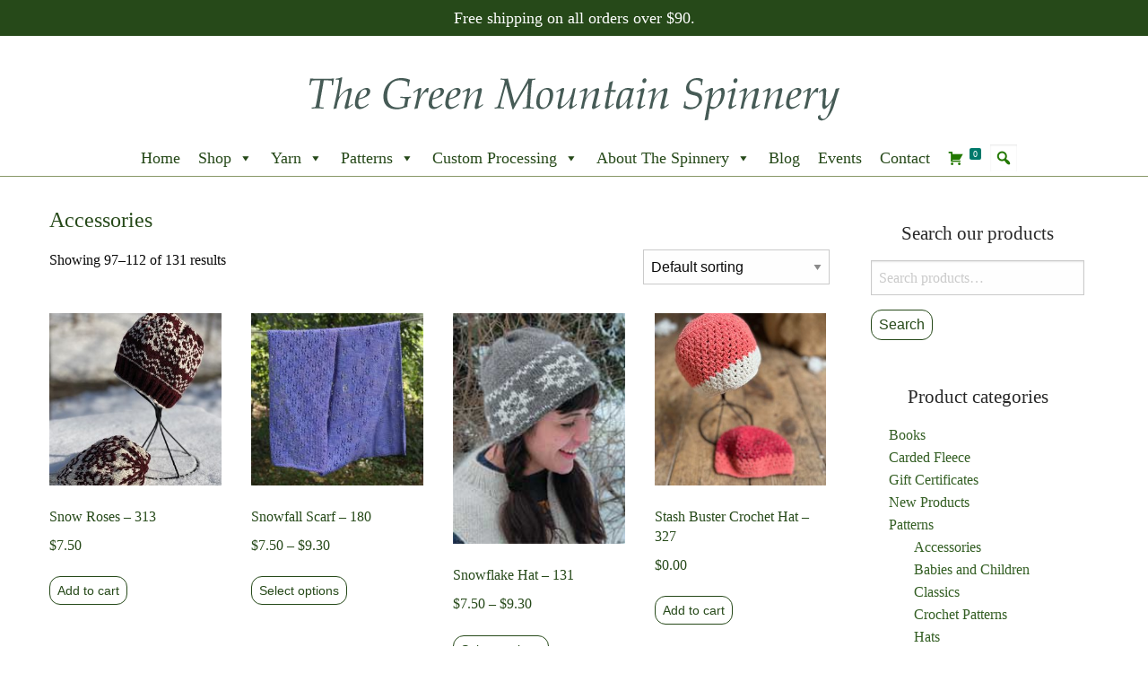

--- FILE ---
content_type: text/html; charset=UTF-8
request_url: https://www.spinnery.com/product-category/patterns/accessories-patterns/page/7/
body_size: 152290
content:
<!doctype html>
<html class="no-js" lang="en-US" >
<head>
	<meta charset="UTF-8">

	<title>Accessories Archives | Page 7 of 9 | Green Mountain Spinnery</title>

	<!-- Mobile viewport optimized: j.mp/bplateviewport -->
	<meta name="viewport" content="width=device-width, initial-scale=1.0">

	<!-- Favicon and Feed -->
	<link rel="apple-touch-icon" sizes="180x180" href="/apple-touch-icon.png">
<link rel="icon" type="image/png" sizes="32x32" href="/favicon-32x32.png">
<link rel="icon" type="image/png" sizes="16x16" href="/favicon-16x16.png">
<link rel="manifest" href="/site.webmanifest">	
<link rel="alternate" type="application/rss+xml" title="Green Mountain Spinnery Feed" href="https://www.spinnery.com/feed/">
	<!-- foundation-float.min.css: Compressed CSS with legacy Float Grid -->
<link rel="stylesheet" href="https://cdn.jsdelivr.net/npm/foundation-sites@6.6.3/dist/css/foundation-float.min.css" integrity="sha256-4ldVyEvC86/kae2IBWw+eJrTiwNEbUUTmN0zkP4luL4=" crossorigin="anonymous">

<meta name='robots' content='index, follow, max-image-preview:large, max-snippet:-1, max-video-preview:-1' />
	<style>img:is([sizes="auto" i], [sizes^="auto," i]) { contain-intrinsic-size: 3000px 1500px }</style>
	
	<!-- This site is optimized with the Yoast SEO plugin v26.7 - https://yoast.com/wordpress/plugins/seo/ -->
	<meta name="description" content="Scarves and other accessories to knit from Green Mountain Spinnery. Click on the individual pattern for sizes and materials." />
	<link rel="canonical" href="https://www.spinnery.com/product-category/patterns/accessories-patterns/page/7/" />
	<link rel="prev" href="https://www.spinnery.com/product-category/patterns/accessories-patterns/page/6/" />
	<link rel="next" href="https://www.spinnery.com/product-category/patterns/accessories-patterns/page/8/" />
	<meta property="og:locale" content="en_US" />
	<meta property="og:type" content="article" />
	<meta property="og:title" content="Accessories Archives | Page 7 of 9 | Green Mountain Spinnery" />
	<meta property="og:description" content="Scarves and other accessories to knit from Green Mountain Spinnery. Click on the individual pattern for sizes and materials." />
	<meta property="og:url" content="https://www.spinnery.com/product-category/patterns/accessories-patterns/" />
	<meta property="og:site_name" content="Green Mountain Spinnery" />
	<meta name="twitter:card" content="summary_large_image" />
	<script type="application/ld+json" class="yoast-schema-graph">{"@context":"https://schema.org","@graph":[{"@type":"CollectionPage","@id":"https://www.spinnery.com/product-category/patterns/accessories-patterns/","url":"https://www.spinnery.com/product-category/patterns/accessories-patterns/page/7/","name":"Accessories Archives | Page 7 of 9 | Green Mountain Spinnery","isPartOf":{"@id":"https://www.spinnery.com/#website"},"primaryImageOfPage":{"@id":"https://www.spinnery.com/product-category/patterns/accessories-patterns/page/7/#primaryimage"},"image":{"@id":"https://www.spinnery.com/product-category/patterns/accessories-patterns/page/7/#primaryimage"},"thumbnailUrl":"https://www.spinnery.com/wp-content/uploads/2022/01/Blooms-06w.jpg","description":"Scarves and other accessories to knit from Green Mountain Spinnery. Click on the individual pattern for sizes and materials.","breadcrumb":{"@id":"https://www.spinnery.com/product-category/patterns/accessories-patterns/page/7/#breadcrumb"},"inLanguage":"en-US"},{"@type":"ImageObject","inLanguage":"en-US","@id":"https://www.spinnery.com/product-category/patterns/accessories-patterns/page/7/#primaryimage","url":"https://www.spinnery.com/wp-content/uploads/2022/01/Blooms-06w.jpg","contentUrl":"https://www.spinnery.com/wp-content/uploads/2022/01/Blooms-06w.jpg","width":600,"height":800},{"@type":"BreadcrumbList","@id":"https://www.spinnery.com/product-category/patterns/accessories-patterns/page/7/#breadcrumb","itemListElement":[{"@type":"ListItem","position":1,"name":"Home","item":"https://www.spinnery.com/"},{"@type":"ListItem","position":2,"name":"Patterns","item":"https://www.spinnery.com/product-category/patterns/"},{"@type":"ListItem","position":3,"name":"Accessories"}]},{"@type":"WebSite","@id":"https://www.spinnery.com/#website","url":"https://www.spinnery.com/","name":"Green Mountain Spinnery","description":"Natural fiber yarn from Putney, VT","potentialAction":[{"@type":"SearchAction","target":{"@type":"EntryPoint","urlTemplate":"https://www.spinnery.com/?s={search_term_string}"},"query-input":{"@type":"PropertyValueSpecification","valueRequired":true,"valueName":"search_term_string"}}],"inLanguage":"en-US"}]}</script>
	<!-- / Yoast SEO plugin. -->


<link rel="alternate" type="application/rss+xml" title="Green Mountain Spinnery &raquo; Feed" href="https://www.spinnery.com/feed/" />
<link rel="alternate" type="application/rss+xml" title="Green Mountain Spinnery &raquo; Comments Feed" href="https://www.spinnery.com/comments/feed/" />
<link rel="alternate" type="text/calendar" title="Green Mountain Spinnery &raquo; iCal Feed" href="https://www.spinnery.com/events/?ical=1" />
<link rel="alternate" type="application/rss+xml" title="Green Mountain Spinnery &raquo; Accessories Category Feed" href="https://www.spinnery.com/product-category/patterns/accessories-patterns/feed/" />
<script type="text/javascript">
/* <![CDATA[ */
window._wpemojiSettings = {"baseUrl":"https:\/\/s.w.org\/images\/core\/emoji\/16.0.1\/72x72\/","ext":".png","svgUrl":"https:\/\/s.w.org\/images\/core\/emoji\/16.0.1\/svg\/","svgExt":".svg","source":{"concatemoji":"https:\/\/www.spinnery.com\/wp-includes\/js\/wp-emoji-release.min.js?ver=6.8.3"}};
/*! This file is auto-generated */
!function(s,n){var o,i,e;function c(e){try{var t={supportTests:e,timestamp:(new Date).valueOf()};sessionStorage.setItem(o,JSON.stringify(t))}catch(e){}}function p(e,t,n){e.clearRect(0,0,e.canvas.width,e.canvas.height),e.fillText(t,0,0);var t=new Uint32Array(e.getImageData(0,0,e.canvas.width,e.canvas.height).data),a=(e.clearRect(0,0,e.canvas.width,e.canvas.height),e.fillText(n,0,0),new Uint32Array(e.getImageData(0,0,e.canvas.width,e.canvas.height).data));return t.every(function(e,t){return e===a[t]})}function u(e,t){e.clearRect(0,0,e.canvas.width,e.canvas.height),e.fillText(t,0,0);for(var n=e.getImageData(16,16,1,1),a=0;a<n.data.length;a++)if(0!==n.data[a])return!1;return!0}function f(e,t,n,a){switch(t){case"flag":return n(e,"\ud83c\udff3\ufe0f\u200d\u26a7\ufe0f","\ud83c\udff3\ufe0f\u200b\u26a7\ufe0f")?!1:!n(e,"\ud83c\udde8\ud83c\uddf6","\ud83c\udde8\u200b\ud83c\uddf6")&&!n(e,"\ud83c\udff4\udb40\udc67\udb40\udc62\udb40\udc65\udb40\udc6e\udb40\udc67\udb40\udc7f","\ud83c\udff4\u200b\udb40\udc67\u200b\udb40\udc62\u200b\udb40\udc65\u200b\udb40\udc6e\u200b\udb40\udc67\u200b\udb40\udc7f");case"emoji":return!a(e,"\ud83e\udedf")}return!1}function g(e,t,n,a){var r="undefined"!=typeof WorkerGlobalScope&&self instanceof WorkerGlobalScope?new OffscreenCanvas(300,150):s.createElement("canvas"),o=r.getContext("2d",{willReadFrequently:!0}),i=(o.textBaseline="top",o.font="600 32px Arial",{});return e.forEach(function(e){i[e]=t(o,e,n,a)}),i}function t(e){var t=s.createElement("script");t.src=e,t.defer=!0,s.head.appendChild(t)}"undefined"!=typeof Promise&&(o="wpEmojiSettingsSupports",i=["flag","emoji"],n.supports={everything:!0,everythingExceptFlag:!0},e=new Promise(function(e){s.addEventListener("DOMContentLoaded",e,{once:!0})}),new Promise(function(t){var n=function(){try{var e=JSON.parse(sessionStorage.getItem(o));if("object"==typeof e&&"number"==typeof e.timestamp&&(new Date).valueOf()<e.timestamp+604800&&"object"==typeof e.supportTests)return e.supportTests}catch(e){}return null}();if(!n){if("undefined"!=typeof Worker&&"undefined"!=typeof OffscreenCanvas&&"undefined"!=typeof URL&&URL.createObjectURL&&"undefined"!=typeof Blob)try{var e="postMessage("+g.toString()+"("+[JSON.stringify(i),f.toString(),p.toString(),u.toString()].join(",")+"));",a=new Blob([e],{type:"text/javascript"}),r=new Worker(URL.createObjectURL(a),{name:"wpTestEmojiSupports"});return void(r.onmessage=function(e){c(n=e.data),r.terminate(),t(n)})}catch(e){}c(n=g(i,f,p,u))}t(n)}).then(function(e){for(var t in e)n.supports[t]=e[t],n.supports.everything=n.supports.everything&&n.supports[t],"flag"!==t&&(n.supports.everythingExceptFlag=n.supports.everythingExceptFlag&&n.supports[t]);n.supports.everythingExceptFlag=n.supports.everythingExceptFlag&&!n.supports.flag,n.DOMReady=!1,n.readyCallback=function(){n.DOMReady=!0}}).then(function(){return e}).then(function(){var e;n.supports.everything||(n.readyCallback(),(e=n.source||{}).concatemoji?t(e.concatemoji):e.wpemoji&&e.twemoji&&(t(e.twemoji),t(e.wpemoji)))}))}((window,document),window._wpemojiSettings);
/* ]]> */
</script>
<link rel='stylesheet' id='wc-authorize-net-cim-credit-card-checkout-block-css' href='https://www.spinnery.com/wp-content/plugins/woocommerce-gateway-authorize-net-cim/assets/css/blocks/wc-authorize-net-cim-checkout-block.css?ver=3.10.13' type='text/css' media='all' />
<link rel='stylesheet' id='wc-authorize-net-cim-echeck-checkout-block-css' href='https://www.spinnery.com/wp-content/plugins/woocommerce-gateway-authorize-net-cim/assets/css/blocks/wc-authorize-net-cim-checkout-block.css?ver=3.10.13' type='text/css' media='all' />
<link rel='stylesheet' id='woocommerce-smart-coupons-available-coupons-block-css' href='https://www.spinnery.com/wp-content/plugins/woocommerce-smart-coupons/blocks/build/style-woocommerce-smart-coupons-available-coupons-block.css?ver=9.2.0' type='text/css' media='all' />
<link rel='stylesheet' id='wp-components-css' href='https://www.spinnery.com/wp-includes/css/dist/components/style.min.css?ver=6.8.3' type='text/css' media='all' />
<link rel='stylesheet' id='woocommerce-smart-coupons-send-coupon-form-block-css' href='https://www.spinnery.com/wp-content/plugins/woocommerce-smart-coupons/blocks/build/style-woocommerce-smart-coupons-send-coupon-form-block.css?ver=9.2.0' type='text/css' media='all' />
<style id='wp-emoji-styles-inline-css' type='text/css'>

	img.wp-smiley, img.emoji {
		display: inline !important;
		border: none !important;
		box-shadow: none !important;
		height: 1em !important;
		width: 1em !important;
		margin: 0 0.07em !important;
		vertical-align: -0.1em !important;
		background: none !important;
		padding: 0 !important;
	}
</style>
<link rel='stylesheet' id='wp-block-library-css' href='https://www.spinnery.com/wp-includes/css/dist/block-library/style.min.css?ver=6.8.3' type='text/css' media='all' />
<style id='classic-theme-styles-inline-css' type='text/css'>
/*! This file is auto-generated */
.wp-block-button__link{color:#fff;background-color:#32373c;border-radius:9999px;box-shadow:none;text-decoration:none;padding:calc(.667em + 2px) calc(1.333em + 2px);font-size:1.125em}.wp-block-file__button{background:#32373c;color:#fff;text-decoration:none}
</style>
<style id='global-styles-inline-css' type='text/css'>
:root{--wp--preset--aspect-ratio--square: 1;--wp--preset--aspect-ratio--4-3: 4/3;--wp--preset--aspect-ratio--3-4: 3/4;--wp--preset--aspect-ratio--3-2: 3/2;--wp--preset--aspect-ratio--2-3: 2/3;--wp--preset--aspect-ratio--16-9: 16/9;--wp--preset--aspect-ratio--9-16: 9/16;--wp--preset--color--black: #000000;--wp--preset--color--cyan-bluish-gray: #abb8c3;--wp--preset--color--white: #ffffff;--wp--preset--color--pale-pink: #f78da7;--wp--preset--color--vivid-red: #cf2e2e;--wp--preset--color--luminous-vivid-orange: #ff6900;--wp--preset--color--luminous-vivid-amber: #fcb900;--wp--preset--color--light-green-cyan: #7bdcb5;--wp--preset--color--vivid-green-cyan: #00d084;--wp--preset--color--pale-cyan-blue: #8ed1fc;--wp--preset--color--vivid-cyan-blue: #0693e3;--wp--preset--color--vivid-purple: #9b51e0;--wp--preset--gradient--vivid-cyan-blue-to-vivid-purple: linear-gradient(135deg,rgba(6,147,227,1) 0%,rgb(155,81,224) 100%);--wp--preset--gradient--light-green-cyan-to-vivid-green-cyan: linear-gradient(135deg,rgb(122,220,180) 0%,rgb(0,208,130) 100%);--wp--preset--gradient--luminous-vivid-amber-to-luminous-vivid-orange: linear-gradient(135deg,rgba(252,185,0,1) 0%,rgba(255,105,0,1) 100%);--wp--preset--gradient--luminous-vivid-orange-to-vivid-red: linear-gradient(135deg,rgba(255,105,0,1) 0%,rgb(207,46,46) 100%);--wp--preset--gradient--very-light-gray-to-cyan-bluish-gray: linear-gradient(135deg,rgb(238,238,238) 0%,rgb(169,184,195) 100%);--wp--preset--gradient--cool-to-warm-spectrum: linear-gradient(135deg,rgb(74,234,220) 0%,rgb(151,120,209) 20%,rgb(207,42,186) 40%,rgb(238,44,130) 60%,rgb(251,105,98) 80%,rgb(254,248,76) 100%);--wp--preset--gradient--blush-light-purple: linear-gradient(135deg,rgb(255,206,236) 0%,rgb(152,150,240) 100%);--wp--preset--gradient--blush-bordeaux: linear-gradient(135deg,rgb(254,205,165) 0%,rgb(254,45,45) 50%,rgb(107,0,62) 100%);--wp--preset--gradient--luminous-dusk: linear-gradient(135deg,rgb(255,203,112) 0%,rgb(199,81,192) 50%,rgb(65,88,208) 100%);--wp--preset--gradient--pale-ocean: linear-gradient(135deg,rgb(255,245,203) 0%,rgb(182,227,212) 50%,rgb(51,167,181) 100%);--wp--preset--gradient--electric-grass: linear-gradient(135deg,rgb(202,248,128) 0%,rgb(113,206,126) 100%);--wp--preset--gradient--midnight: linear-gradient(135deg,rgb(2,3,129) 0%,rgb(40,116,252) 100%);--wp--preset--font-size--small: 13px;--wp--preset--font-size--medium: 20px;--wp--preset--font-size--large: 36px;--wp--preset--font-size--x-large: 42px;--wp--preset--spacing--20: 0.44rem;--wp--preset--spacing--30: 0.67rem;--wp--preset--spacing--40: 1rem;--wp--preset--spacing--50: 1.5rem;--wp--preset--spacing--60: 2.25rem;--wp--preset--spacing--70: 3.38rem;--wp--preset--spacing--80: 5.06rem;--wp--preset--shadow--natural: 6px 6px 9px rgba(0, 0, 0, 0.2);--wp--preset--shadow--deep: 12px 12px 50px rgba(0, 0, 0, 0.4);--wp--preset--shadow--sharp: 6px 6px 0px rgba(0, 0, 0, 0.2);--wp--preset--shadow--outlined: 6px 6px 0px -3px rgba(255, 255, 255, 1), 6px 6px rgba(0, 0, 0, 1);--wp--preset--shadow--crisp: 6px 6px 0px rgba(0, 0, 0, 1);}:where(.is-layout-flex){gap: 0.5em;}:where(.is-layout-grid){gap: 0.5em;}body .is-layout-flex{display: flex;}.is-layout-flex{flex-wrap: wrap;align-items: center;}.is-layout-flex > :is(*, div){margin: 0;}body .is-layout-grid{display: grid;}.is-layout-grid > :is(*, div){margin: 0;}:where(.wp-block-columns.is-layout-flex){gap: 2em;}:where(.wp-block-columns.is-layout-grid){gap: 2em;}:where(.wp-block-post-template.is-layout-flex){gap: 1.25em;}:where(.wp-block-post-template.is-layout-grid){gap: 1.25em;}.has-black-color{color: var(--wp--preset--color--black) !important;}.has-cyan-bluish-gray-color{color: var(--wp--preset--color--cyan-bluish-gray) !important;}.has-white-color{color: var(--wp--preset--color--white) !important;}.has-pale-pink-color{color: var(--wp--preset--color--pale-pink) !important;}.has-vivid-red-color{color: var(--wp--preset--color--vivid-red) !important;}.has-luminous-vivid-orange-color{color: var(--wp--preset--color--luminous-vivid-orange) !important;}.has-luminous-vivid-amber-color{color: var(--wp--preset--color--luminous-vivid-amber) !important;}.has-light-green-cyan-color{color: var(--wp--preset--color--light-green-cyan) !important;}.has-vivid-green-cyan-color{color: var(--wp--preset--color--vivid-green-cyan) !important;}.has-pale-cyan-blue-color{color: var(--wp--preset--color--pale-cyan-blue) !important;}.has-vivid-cyan-blue-color{color: var(--wp--preset--color--vivid-cyan-blue) !important;}.has-vivid-purple-color{color: var(--wp--preset--color--vivid-purple) !important;}.has-black-background-color{background-color: var(--wp--preset--color--black) !important;}.has-cyan-bluish-gray-background-color{background-color: var(--wp--preset--color--cyan-bluish-gray) !important;}.has-white-background-color{background-color: var(--wp--preset--color--white) !important;}.has-pale-pink-background-color{background-color: var(--wp--preset--color--pale-pink) !important;}.has-vivid-red-background-color{background-color: var(--wp--preset--color--vivid-red) !important;}.has-luminous-vivid-orange-background-color{background-color: var(--wp--preset--color--luminous-vivid-orange) !important;}.has-luminous-vivid-amber-background-color{background-color: var(--wp--preset--color--luminous-vivid-amber) !important;}.has-light-green-cyan-background-color{background-color: var(--wp--preset--color--light-green-cyan) !important;}.has-vivid-green-cyan-background-color{background-color: var(--wp--preset--color--vivid-green-cyan) !important;}.has-pale-cyan-blue-background-color{background-color: var(--wp--preset--color--pale-cyan-blue) !important;}.has-vivid-cyan-blue-background-color{background-color: var(--wp--preset--color--vivid-cyan-blue) !important;}.has-vivid-purple-background-color{background-color: var(--wp--preset--color--vivid-purple) !important;}.has-black-border-color{border-color: var(--wp--preset--color--black) !important;}.has-cyan-bluish-gray-border-color{border-color: var(--wp--preset--color--cyan-bluish-gray) !important;}.has-white-border-color{border-color: var(--wp--preset--color--white) !important;}.has-pale-pink-border-color{border-color: var(--wp--preset--color--pale-pink) !important;}.has-vivid-red-border-color{border-color: var(--wp--preset--color--vivid-red) !important;}.has-luminous-vivid-orange-border-color{border-color: var(--wp--preset--color--luminous-vivid-orange) !important;}.has-luminous-vivid-amber-border-color{border-color: var(--wp--preset--color--luminous-vivid-amber) !important;}.has-light-green-cyan-border-color{border-color: var(--wp--preset--color--light-green-cyan) !important;}.has-vivid-green-cyan-border-color{border-color: var(--wp--preset--color--vivid-green-cyan) !important;}.has-pale-cyan-blue-border-color{border-color: var(--wp--preset--color--pale-cyan-blue) !important;}.has-vivid-cyan-blue-border-color{border-color: var(--wp--preset--color--vivid-cyan-blue) !important;}.has-vivid-purple-border-color{border-color: var(--wp--preset--color--vivid-purple) !important;}.has-vivid-cyan-blue-to-vivid-purple-gradient-background{background: var(--wp--preset--gradient--vivid-cyan-blue-to-vivid-purple) !important;}.has-light-green-cyan-to-vivid-green-cyan-gradient-background{background: var(--wp--preset--gradient--light-green-cyan-to-vivid-green-cyan) !important;}.has-luminous-vivid-amber-to-luminous-vivid-orange-gradient-background{background: var(--wp--preset--gradient--luminous-vivid-amber-to-luminous-vivid-orange) !important;}.has-luminous-vivid-orange-to-vivid-red-gradient-background{background: var(--wp--preset--gradient--luminous-vivid-orange-to-vivid-red) !important;}.has-very-light-gray-to-cyan-bluish-gray-gradient-background{background: var(--wp--preset--gradient--very-light-gray-to-cyan-bluish-gray) !important;}.has-cool-to-warm-spectrum-gradient-background{background: var(--wp--preset--gradient--cool-to-warm-spectrum) !important;}.has-blush-light-purple-gradient-background{background: var(--wp--preset--gradient--blush-light-purple) !important;}.has-blush-bordeaux-gradient-background{background: var(--wp--preset--gradient--blush-bordeaux) !important;}.has-luminous-dusk-gradient-background{background: var(--wp--preset--gradient--luminous-dusk) !important;}.has-pale-ocean-gradient-background{background: var(--wp--preset--gradient--pale-ocean) !important;}.has-electric-grass-gradient-background{background: var(--wp--preset--gradient--electric-grass) !important;}.has-midnight-gradient-background{background: var(--wp--preset--gradient--midnight) !important;}.has-small-font-size{font-size: var(--wp--preset--font-size--small) !important;}.has-medium-font-size{font-size: var(--wp--preset--font-size--medium) !important;}.has-large-font-size{font-size: var(--wp--preset--font-size--large) !important;}.has-x-large-font-size{font-size: var(--wp--preset--font-size--x-large) !important;}
:where(.wp-block-post-template.is-layout-flex){gap: 1.25em;}:where(.wp-block-post-template.is-layout-grid){gap: 1.25em;}
:where(.wp-block-columns.is-layout-flex){gap: 2em;}:where(.wp-block-columns.is-layout-grid){gap: 2em;}
:root :where(.wp-block-pullquote){font-size: 1.5em;line-height: 1.6;}
</style>
<link rel='stylesheet' id='extended-flat-rate-shipping-woocommerce-css' href='https://www.spinnery.com/wp-content/plugins/advanced-free-flat-shipping-woocommerce/public/css/extended-flat-rate-shipping-woocommerce-public.css?ver=1.6.4.93' type='text/css' media='all' />
<link rel='stylesheet' id='ctct_form_styles-css' href='https://www.spinnery.com/wp-content/plugins/constant-contact-forms/assets/css/style.css?ver=2.15.2' type='text/css' media='all' />
<link rel='stylesheet' id='lsow-animate-css' href='https://www.spinnery.com/wp-content/plugins/livemesh-siteorigin-widgets/assets/css/animate.css?ver=3.9.2' type='text/css' media='all' />
<link rel='stylesheet' id='lsow-frontend-css' href='https://www.spinnery.com/wp-content/plugins/livemesh-siteorigin-widgets/assets/css/lsow-frontend.css?ver=3.9.2' type='text/css' media='all' />
<link rel='stylesheet' id='lsow-icon-list-css' href='https://www.spinnery.com/wp-content/plugins/livemesh-siteorigin-widgets/includes/widgets/lsow-icon-list-widget/css/style.css?ver=1.70.4' type='text/css' media='all' />
<link rel='stylesheet' id='lsow-icon-list-default-f2e65f482672-css' href='https://www.spinnery.com/wp-content/uploads/siteorigin-widgets/lsow-icon-list-default-f2e65f482672.css?ver=6.8.3' type='text/css' media='all' />
<link rel='stylesheet' id='woocommerce-layout-css' href='https://www.spinnery.com/wp-content/plugins/woocommerce/assets/css/woocommerce-layout.css?ver=10.4.3' type='text/css' media='all' />
<link rel='stylesheet' id='woocommerce-smallscreen-css' href='https://www.spinnery.com/wp-content/plugins/woocommerce/assets/css/woocommerce-smallscreen.css?ver=10.4.3' type='text/css' media='only screen and (max-width: 768px)' />
<link rel='stylesheet' id='woocommerce-general-css' href='https://www.spinnery.com/wp-content/plugins/woocommerce/assets/css/woocommerce.css?ver=10.4.3' type='text/css' media='all' />
<style id='woocommerce-inline-inline-css' type='text/css'>
.woocommerce form .form-row .required { visibility: visible; }
</style>
<link rel='stylesheet' id='megamenu-css' href='https://www.spinnery.com/wp-content/uploads/maxmegamenu/style.css?ver=dad0cf' type='text/css' media='all' />
<link rel='stylesheet' id='dashicons-css' href='https://www.spinnery.com/wp-includes/css/dashicons.min.css?ver=6.8.3' type='text/css' media='all' />
<link rel='stylesheet' id='megamenu-genericons-css' href='https://www.spinnery.com/wp-content/plugins/megamenu-pro/icons/genericons/genericons/genericons.css?ver=2.4.4' type='text/css' media='all' />
<link rel='stylesheet' id='megamenu-fontawesome-css' href='https://www.spinnery.com/wp-content/plugins/megamenu-pro/icons/fontawesome/css/font-awesome.min.css?ver=2.4.4' type='text/css' media='all' />
<link rel='stylesheet' id='megamenu-fontawesome5-css' href='https://www.spinnery.com/wp-content/plugins/megamenu-pro/icons/fontawesome5/css/all.min.css?ver=2.4.4' type='text/css' media='all' />
<link rel='stylesheet' id='megamenu-fontawesome6-css' href='https://www.spinnery.com/wp-content/plugins/megamenu-pro/icons/fontawesome6/css/all.min.css?ver=2.4.4' type='text/css' media='all' />
<link rel='stylesheet' id='foundationcss-css' href='https://www.spinnery.com/wp-content/themes/spintheme/css/foundation.css?ver=1.0' type='text/css' media='all' />
<link rel='stylesheet' id='spinthemecss-css' href='https://www.spinnery.com/wp-content/themes/spintheme/style.css?ver=1.0' type='text/css' media='all' />
<link rel='stylesheet' id='genericons-css-css' href='https://www.spinnery.com/wp-content/themes/spintheme/genericons/genericons.css?ver=6.8.3' type='text/css' media='all' />
<link rel='stylesheet' id='sv-wc-payment-gateway-payment-form-v5_15_12-css' href='https://www.spinnery.com/wp-content/plugins/woocommerce-gateway-authorize-net-cim/vendor/skyverge/wc-plugin-framework/woocommerce/payment-gateway/assets/css/frontend/sv-wc-payment-gateway-payment-form.min.css?ver=5.15.12' type='text/css' media='all' />
<!--n2css--><!--n2js--><script type="text/javascript" src="https://www.spinnery.com/wp-includes/js/tinymce/tinymce.min.js?ver=49110-20250317" id="wp-tinymce-root-js"></script>
<script type="text/javascript" src="https://www.spinnery.com/wp-includes/js/tinymce/plugins/compat3x/plugin.min.js?ver=49110-20250317" id="wp-tinymce-js"></script>
<script type="text/javascript" src="https://www.spinnery.com/wp-includes/js/jquery/jquery.min.js?ver=3.7.1" id="jquery-core-js"></script>
<script type="text/javascript" src="https://www.spinnery.com/wp-includes/js/jquery/jquery-migrate.min.js?ver=3.4.1" id="jquery-migrate-js"></script>
<script type="text/javascript" src="https://www.spinnery.com/wp-content/plugins/advanced-free-flat-shipping-woocommerce/public/js/extended-flat-rate-shipping-woocommerce-public.js?ver=1.6.4.93" id="extended-flat-rate-shipping-woocommerce-js"></script>
<script type="text/javascript" src="https://www.spinnery.com/wp-content/plugins/livemesh-siteorigin-widgets/assets/js/jquery.waypoints.min.js?ver=3.9.2" id="lsow-waypoints-js"></script>
<script type="text/javascript" src="https://www.spinnery.com/wp-content/plugins/livemesh-siteorigin-widgets/assets/js/jquery.powertip.min.js?ver=3.9.2" id="lsow-tooltips-js"></script>
<script type="text/javascript" src="https://www.spinnery.com/wp-content/plugins/livemesh-siteorigin-widgets/includes/widgets/lsow-icon-list-widget/js/icon-list.min.js?ver=1.70.4" id="lsow-icon-list-js"></script>
<script type="text/javascript" src="https://www.spinnery.com/wp-content/plugins/woocommerce/assets/js/jquery-blockui/jquery.blockUI.min.js?ver=2.7.0-wc.10.4.3" id="wc-jquery-blockui-js" defer="defer" data-wp-strategy="defer"></script>
<script type="text/javascript" id="wc-add-to-cart-js-extra">
/* <![CDATA[ */
var wc_add_to_cart_params = {"ajax_url":"\/wp-admin\/admin-ajax.php","wc_ajax_url":"\/?wc-ajax=%%endpoint%%","i18n_view_cart":"View cart","cart_url":"https:\/\/www.spinnery.com\/cart\/","is_cart":"","cart_redirect_after_add":"no"};
/* ]]> */
</script>
<script type="text/javascript" src="https://www.spinnery.com/wp-content/plugins/woocommerce/assets/js/frontend/add-to-cart.min.js?ver=10.4.3" id="wc-add-to-cart-js" defer="defer" data-wp-strategy="defer"></script>
<script type="text/javascript" src="https://www.spinnery.com/wp-content/plugins/woocommerce/assets/js/js-cookie/js.cookie.min.js?ver=2.1.4-wc.10.4.3" id="wc-js-cookie-js" defer="defer" data-wp-strategy="defer"></script>
<script type="text/javascript" id="woocommerce-js-extra">
/* <![CDATA[ */
var woocommerce_params = {"ajax_url":"\/wp-admin\/admin-ajax.php","wc_ajax_url":"\/?wc-ajax=%%endpoint%%","i18n_password_show":"Show password","i18n_password_hide":"Hide password"};
/* ]]> */
</script>
<script type="text/javascript" src="https://www.spinnery.com/wp-content/plugins/woocommerce/assets/js/frontend/woocommerce.min.js?ver=10.4.3" id="woocommerce-js" defer="defer" data-wp-strategy="defer"></script>
<script type="text/javascript" src="https://www.spinnery.com/wp-content/themes/spintheme/js/vendor/what-input.js?ver=6.8.3" id="whatinput-js-js"></script>
<link rel="https://api.w.org/" href="https://www.spinnery.com/wp-json/" /><link rel="alternate" title="JSON" type="application/json" href="https://www.spinnery.com/wp-json/wp/v2/product_cat/33" /><link rel="EditURI" type="application/rsd+xml" title="RSD" href="https://www.spinnery.com/xmlrpc.php?rsd" />
<meta name="generator" content="WordPress 6.8.3" />
<meta name="generator" content="WooCommerce 10.4.3" />
        <script type="text/javascript">
            (function () {
                window.lsow_fs = {can_use_premium_code: false};
            })();
        </script>
        <script>  var el_i13_login_captcha=null; var el_i13_register_captcha=null; </script><meta name="tec-api-version" content="v1"><meta name="tec-api-origin" content="https://www.spinnery.com"><link rel="alternate" href="https://www.spinnery.com/wp-json/tribe/events/v1/" />	<noscript><style>.woocommerce-product-gallery{ opacity: 1 !important; }</style></noscript>
			<style type="text/css" id="wp-custom-css">
			.product-category .count {
    display:none !important;
    visibility:hidden !important;
}		</style>
			<!-- Fonts Plugin CSS - https://fontsplugin.com/ -->
	<style>
		:root {
--font-base: Palatino, Palatino Linotype, Palatino LT STD, Book Antiqua, Georgia, serif;
--font-headings: Palatino, Palatino Linotype, Palatino LT STD, Book Antiqua, Georgia, serif;
--font-input: Calibri, Candara, Segoe, Segoe UI, Optima, Arial, sans-serif;
}
body, #content, .entry-content, .post-content, .page-content, .post-excerpt, .entry-summary, .entry-excerpt, .widget-area, .widget, .sidebar, #sidebar, footer, .footer, #footer, .site-footer {
font-family: Palatino, Palatino Linotype, Palatino LT STD, Book Antiqua, Georgia, serif;
 }
#site-title, .site-title, #site-title a, .site-title a, .entry-title, .entry-title a, h1, h2, h3, h4, h5, h6, .widget-title, .elementor-heading-title {
font-family: Palatino, Palatino Linotype, Palatino LT STD, Book Antiqua, Georgia, serif;
 }
button, .button, input, select, textarea, .wp-block-button, .wp-block-button__link {
font-family: Calibri, Candara, Segoe, Segoe UI, Optima, Arial, sans-serif;
 }
.product_title {
font-family: Palatino, Palatino Linotype, Palatino LT STD, Book Antiqua, Georgia, serif;
 }
	</style>
	<!-- Fonts Plugin CSS -->
	<style type="text/css">/** Mega Menu CSS: fs **/</style>

</head>
<body class="archive paged tax-product_cat term-accessories-patterns term-33 paged-7 wp-theme-spintheme antialiased theme-spintheme woocommerce woocommerce-page woocommerce-no-js tribe-no-js page-template-spintheme ctct-spintheme mega-menu-primary">

<div id="topbar" class="small-12 columns text-center">			<div class="textwidget"><p>Free shipping on all orders over $90.</p>
</div>
		</div>
<div id="header" class="row expanded clearfix">
<div class="column text-center"><a href="https://www.spinnery.com/" title="Home" rel="home" id="logo"><img src="https://www.spinnery.com//wp-content/themes/spintheme/images/green-mountain-spinnery-logo.png" alt="Green Mountain Spinnery Logo" title="logo"></a></div>
</div>


<!-- Starting the Nav Bar -->

<nav id="main_navbar" class="row expanded clearfix" role="navigation">	
		<div id="mega-menu-wrap-primary" class="mega-menu-wrap"><div class="mega-menu-toggle"><div class="mega-toggle-blocks-left"></div><div class="mega-toggle-blocks-center"></div><div class="mega-toggle-blocks-right"><div class='mega-toggle-block mega-menu-toggle-animated-block mega-toggle-block-0' id='mega-toggle-block-0'><button aria-label="Toggle Menu" class="mega-toggle-animated mega-toggle-animated-slider" type="button" aria-expanded="false">
                  <span class="mega-toggle-animated-box">
                    <span class="mega-toggle-animated-inner"></span>
                  </span>
                </button></div></div></div><ul id="mega-menu-primary" class="mega-menu max-mega-menu mega-menu-horizontal mega-no-js" data-event="hover_intent" data-effect="fade" data-effect-speed="200" data-effect-mobile="disabled" data-effect-speed-mobile="0" data-panel-inner-width="#content_wrapper" data-mobile-force-width="false" data-second-click="go" data-document-click="collapse" data-vertical-behaviour="standard" data-breakpoint="768" data-unbind="true" data-mobile-state="collapse_all" data-mobile-direction="vertical" data-hover-intent-timeout="300" data-hover-intent-interval="100" data-overlay-desktop="false" data-overlay-mobile="false"><li class="mega-menu-item mega-menu-item-type-post_type mega-menu-item-object-page mega-menu-item-home mega-align-bottom-left mega-menu-flyout mega-menu-item-25316" id="mega-menu-item-25316"><a title="Home" class="mega-menu-link" href="https://www.spinnery.com/" tabindex="0">Home</a></li><li class="mega-menu-item mega-menu-item-type-post_type mega-menu-item-object-page mega-menu-megamenu mega-menu-item-has-children mega-align-bottom-left mega-menu-megamenu mega-hide-sub-menu-on-mobile mega-menu-item-25271" id="mega-menu-item-25271"><a class="mega-menu-link" href="https://www.spinnery.com/shop/" aria-expanded="false" tabindex="0">Shop<span class="mega-indicator" aria-hidden="true"></span></a>
<ul class="mega-sub-menu">
<li class="mega-menu-item mega-menu-item-type-widget widget_siteorigin-panels-builder mega-menu-column-standard mega-menu-columns-6-of-6 mega-menu-item-siteorigin-panels-builder-2" style="--columns:6; --span:6" id="mega-menu-item-siteorigin-panels-builder-2"><div id="pl-w6823529136783"  class="panel-layout" ><div id="pg-w6823529136783-0"  class="panel-grid panel-no-style" ><div id="pgc-w6823529136783-0-0"  class="panel-grid-cell" ><div id="panel-w6823529136783-0-0-0" class="so-panel widget widget_siteorigin-panels-builder panel-first-child panel-last-child" data-index="0" ><div id="pl-w682352913680c"  class="panel-layout" ><div id="pg-w682352913680c-0"  class="panel-grid panel-no-style" ><div id="pgc-w682352913680c-0-0"  class="panel-grid-cell" ><div id="panel-w682352913680c-0-0-0" class="so-panel widget widget_text panel-first-child panel-last-child" data-index="0" ><h3 class="widget-title">Shop Directory</h3>			<div class="textwidget"></div>
		</div></div></div><div id="pg-w682352913680c-1"  class="panel-grid panel-no-style" ><div id="pgc-w682352913680c-1-0"  class="panel-grid-cell" ><div id="panel-w682352913680c-1-0-0" class="so-panel widget widget_text panel-first-child panel-last-child" data-index="1" >			<div class="textwidget"><h3 class="category_header">Yarns</h3>
<p><a href="https://www.spinnery.com/product-category/yarn/alpaca-elegance/">Alpaca Elegance (DK)</a><br />
<a href="https://www.spinnery.com/product-category/yarn/capricorn/">Capricorn (Bulky)</a><br />
<a href="https://www.spinnery.com/product-category/yarn/cotton-comfort/">Cotton Comfort (DK)</a><br />
<a href="https://www.spinnery.com/product-category/yarn/cozy-cotton/">Cozy Cotton (Worsted)</a><br />
<a href="https://www.spinnery.com/product-category/yarn/sock-art/forest/">Forest (Fingering)</a><br />
<a href="https://www.spinnery.com/product-category/yarn/green-mountain-green/">Green Mountain Green (Aran)</a><br />
<a href="https://www.spinnery.com/product-category/yarn/limited-edition-yarns/">Limited Edition Yarns</a><br />
<a href="https://www.spinnery.com/product-category/yarn/sock-art/meadow/">Meadow (Fingering)</a><br />
<a href="https://www.spinnery.com/product-category/yarn/mewesic/">M<em>ewe</em>sic (DK)</a><br />
<a href="https://www.spinnery.com/product-category/yarn/mountain-mohair/">Mountain Mohair (Worsted)</a><br />
<a href="https://www.spinnery.com/product-category/yarn/organic/">Organic (DK and Worsted)</a><br />
<a href="https://www.spinnery.com/product-category/yarn/ragg-time-yarn/">Ragg-Time (DK)</a><br />
<a href="https://www.spinnery.com/product-category/yarn/simply-fine/">Simply Fine (Fingering/Sport)</a><br />
<a href="https://www.spinnery.com/product-category/yarn/sylvan-spirit/">Sylvan Spirit (DK)</a><br />
<a href="https://www.spinnery.com/product-category/yarn/weekend-wool/">Weekend Wool (Worsted/Aran)</a><br />
<a href="https://www.spinnery.com/product-category/yarn/yarn-over/">Yarn Over (Bulky)</a><br />
<a href="https://www.spinnery.com/product-category/yarn/carded-fleece/">Carded Fleece</a></p>
</div>
		</div></div><div id="pgc-w682352913680c-1-1"  class="panel-grid-cell" ><div id="panel-w682352913680c-1-1-0" class="so-panel widget widget_text panel-first-child panel-last-child" data-index="2" >			<div class="textwidget"><h3>Patterns</h3>
<p><a href="https://www.spinnery.com/product-category/patterns/sweaters-and-vests/">Sweaters and Vests</a><br />
<a href="https://www.spinnery.com/product-category/patterns/babies-and-children/">Babies &amp; Children</a><br />
<a href="https://www.spinnery.com/product-category/patterns/hats/">Hats</a><br />
<a href="https://www.spinnery.com/product-category/patterns/socks/">Socks</a><br />
<a href="https://www.spinnery.com/product-category/patterns/mittens-and-gloves/">Mittens and Gloves</a><br />
<a href="https://www.spinnery.com/product-category/patterns/accessories-patterns/">Accessories</a><br />
<a href="https://www.spinnery.com/product-category/patterns/classics/">Classics</a></p>
</div>
		</div></div><div id="pgc-w682352913680c-1-2"  class="panel-grid-cell" ><div id="panel-w682352913680c-1-2-0" class="so-panel widget widget_text panel-first-child panel-last-child" data-index="3" >			<div class="textwidget"><h3>Books and Accessories</h3>
<p><a href="https://www.spinnery.com/product-category/books/">Spinnery Books</a><br />
<a href="https://www.spinnery.com/shop/books/green-mountain-spinnery-catalog/">Catalog and Samples</a><br />
<a href="https://www.spinnery.com/product-category/spinnery-accessories/">Spinnery Accessories</a><br />
<a href="https://www.spinnery.com/product-category/books/magazines/">Magazines</a><br />
<a href="https://www.spinnery.com/wp-content/uploads/2025/05/Retail-price_25.pdf">Green Mountain Spinnery Price List</a></p>
</div>
		</div></div><div id="pgc-w682352913680c-1-3"  class="panel-grid-cell" ><div id="panel-w682352913680c-1-3-0" class="so-panel widget widget_text panel-first-child panel-last-child" data-index="4" >			<div class="textwidget"><h3>Quick Links</h3>
<p><a href="https://www.spinnery.com/product-category/yarn/sale-items/">Sale Items</a><br />
<a href="https://www.spinnery.com/shop/shipping/">Shipping</a><br />
<a href="https://www.spinnery.com/shop/shipping/">Returns</a><br />
<a href="https://www.spinnery.com/product-category/gift-certificates/">Gift Cards</a></p>
</div>
		</div></div></div></div></div></div></div></div></li></ul>
</li><li class="mega-menu-item mega-menu-item-type-post_type mega-menu-item-object-page mega-menu-megamenu mega-menu-item-has-children mega-align-bottom-left mega-menu-megamenu mega-hide-sub-menu-on-mobile mega-menu-item-25272" id="mega-menu-item-25272"><a class="mega-menu-link" href="https://www.spinnery.com/shop/yarns/" aria-expanded="false" tabindex="0">Yarn<span class="mega-indicator" aria-hidden="true"></span></a>
<ul class="mega-sub-menu">
<li class="mega-menu-item mega-menu-item-type-widget widget_siteorigin-panels-builder mega-menu-column-standard mega-menu-columns-5-of-6 mega-menu-item-siteorigin-panels-builder-3" style="--columns:6; --span:5" id="mega-menu-item-siteorigin-panels-builder-3"><div id="pl-w6813c37a251e2"  class="panel-layout" ><div id="pg-w6813c37a251e2-0"  class="panel-grid panel-no-style" ><div id="pgc-w6813c37a251e2-0-0"  class="panel-grid-cell" ><div id="panel-w6813c37a251e2-0-0-0" class="so-panel widget widget_siteorigin-panels-builder panel-first-child panel-last-child" data-index="0" ><div id="pl-w6813c37a2526b"  class="panel-layout" ><div id="pg-w6813c37a2526b-0"  class="panel-grid panel-no-style" ><div id="pgc-w6813c37a2526b-0-0"  class="panel-grid-cell" ><div id="panel-w6813c37a2526b-0-0-0" class="so-panel widget widget_siteorigin-panels-builder panel-first-child panel-last-child" data-index="0" ><div id="pl-w6813c37a25275"  class="panel-layout" ><div id="pg-w6813c37a25275-0"  class="panel-grid panel-no-style" ><div id="pgc-w6813c37a25275-0-0"  class="panel-grid-cell" ><div id="panel-w6813c37a25275-0-0-0" class="so-panel widget widget_text panel-first-child panel-last-child" data-index="0" ><h3 class="widget-title">Our Yarn</h3>			<div class="textwidget"><p>Green Mountain Spinnery makes yarn in all the desirable fibers and gorgeous colors you covet .  Click for details and colorways.</p>
</div>
		</div></div></div><div id="pg-w6813c37a25275-1"  class="panel-grid panel-no-style" ><div id="pgc-w6813c37a25275-1-0"  class="panel-grid-cell" ><div id="panel-w6813c37a25275-1-0-0" class="so-panel widget widget_text panel-first-child panel-last-child" data-index="1" >			<div class="textwidget"><h3>Worsted / Aran</h3>
<p><a href="https://www.spinnery.com/product-category/yarn/cozy-cotton/">Cozy Cotton</a> (Worsted weight)</p>
<p><a href="https://www.spinnery.com/product-category/yarn/mountain-mohair/">Mountain Mohair</a> (Worsted weight)</p>
<p><a href="https://www.spinnery.com/product-category/yarn/organic/">Organic</a> (DK and Worsted weights)</p>
<p><a href="https://www.spinnery.com/product-category/yarn/green-mountain-green/">Green Mountain Green</a> (Aran weight)</p>
<p><a href="https://www.spinnery.com/product-category/yarn/weekend-wool/">Weekend Wool</a> (Worsted/Aran weight)</p>
<h3>Bulky</h3>
<p><a href="https://www.spinnery.com/product-category/yarn/capricorn/">Capricorn</a></p>
<p><a href="https://www.spinnery.com/product-category/yarn/yarn-over/">Yarn Over</a></p>
<h3>Other</h3>
<p><a href="https://www.spinnery.com/product-category/yarn/carded-fleece/">Carded Fleece</a></p>
<p><a href="https://www.spinnery.com/product-category/yarn/limited-edition/">Limited Edition Yarns</a></p>
<p>&nbsp;</p>
</div>
		</div></div><div id="pgc-w6813c37a25275-1-1"  class="panel-grid-cell" ><div id="panel-w6813c37a25275-1-1-0" class="so-panel widget widget_text panel-first-child panel-last-child" data-index="2" >			<div class="textwidget"><h3>Fingering / Sport</h3>
<p><a href="https://www.spinnery.com/product-category/yarn/forest/">Forest</a></p>
<p><a href="https://www.spinnery.com/product-category/yarn/meadow/">Meadow</a></p>
<p><a href="https://www.spinnery.com/product-category/yarn/sock-art-lana/">Lana</a></p>
<p><a href="https://www.spinnery.com/product-category/yarn/simply-fine/">Simply Fine</a> (Fingering/Sport weight)</p>
<h3>DK</h3>
<p><a href="https://www.spinnery.com/product-category/yarn/alpaca-elegance/">Alpaca Elegance</a></p>
<p><a href="https://www.spinnery.com/product-category/yarn/cotton-comfort/">Cotton Comfort</a></p>
<p><a href="https://www.spinnery.com/product-category/yarn/mewesic/">Mewesic</a></p>
<p><a href="https://www.spinnery.com/product-category/yarn/sylvan-spirit/">Sylvan Spirit</a></p>
</div>
		</div></div></div></div></div></div><div id="pgc-w6813c37a2526b-0-1"  class="panel-grid-cell" ><div id="panel-w6813c37a2526b-0-1-0" class="so-panel widget widget_sow-image panel-first-child panel-last-child" data-index="1" ><div
			
			class="so-widget-sow-image so-widget-sow-image-default-7e51d140dd75"
			
		>
<div class="sow-image-container">
			<a href="https://www.spinnery.com/shop/yarns/"
					>
			<img 
	src="https://www.spinnery.com/wp-content/uploads/2023/03/sylvan-raw-w.jpg" width="600" height="410" srcset="https://www.spinnery.com/wp-content/uploads/2023/03/sylvan-raw-w.jpg 600w, https://www.spinnery.com/wp-content/uploads/2023/03/sylvan-raw-w-300x205.jpg 300w, https://www.spinnery.com/wp-content/uploads/2023/03/sylvan-raw-w-180x123.jpg 180w, https://www.spinnery.com/wp-content/uploads/2023/03/sylvan-raw-w-88x60.jpg 88w, https://www.spinnery.com/wp-content/uploads/2023/03/sylvan-raw-w-132x90.jpg 132w" sizes="(max-width: 600px) 100vw, 600px" title="Sylvan Spirit" alt="View all yarn" decoding="async" fetchpriority="high" 		class="so-widget-image"/>
			</a></div>

</div></div></div></div></div></div></div></div></div></li></ul>
</li><li class="mega-menu-item mega-menu-item-type-post_type mega-menu-item-object-page mega-menu-megamenu mega-menu-item-has-children mega-align-bottom-left mega-menu-megamenu mega-hide-sub-menu-on-mobile mega-menu-item-25273" id="mega-menu-item-25273"><a class="mega-menu-link" href="https://www.spinnery.com/shop/patterns/" aria-expanded="false" tabindex="0">Patterns<span class="mega-indicator" aria-hidden="true"></span></a>
<ul class="mega-sub-menu">
<li class="mega-menu-item mega-menu-item-type-widget widget_siteorigin-panels-builder mega-menu-column-standard mega-menu-columns-6-of-6 mega-menu-item-siteorigin-panels-builder-4" style="--columns:6; --span:6" id="mega-menu-item-siteorigin-panels-builder-4"><div id="pl-w660d95d4a0cf2"  class="panel-layout" ><div id="pg-w660d95d4a0cf2-0"  class="panel-grid panel-has-style" ><div class="panel-row-style panel-row-style-for-w660d95d4a0cf2-0" ><div id="pgc-w660d95d4a0cf2-0-0"  class="panel-grid-cell" ><div id="panel-w660d95d4a0cf2-0-0-0" class="so-panel widget widget_text panel-first-child panel-last-child" data-index="0" ><h3 class="widget-title">Our Patterns</h3>			<div class="textwidget"></div>
		</div></div></div></div><div id="pg-w660d95d4a0cf2-1"  class="panel-grid panel-no-style" ><div id="pgc-w660d95d4a0cf2-1-0"  class="panel-grid-cell" ><div id="panel-w660d95d4a0cf2-1-0-0" class="so-panel widget widget_text panel-first-child panel-last-child" data-index="1" >			<div class="textwidget"><div class="prod_cat_list"><div class="woocommerce columns-4"><ul class="products columns-4">
<li class="product-category product first">
	<a aria-label="Visit product category Accessories" href="https://www.spinnery.com/product-category/patterns/accessories-patterns/"><img decoding="async" src="https://www.spinnery.com/wp-content/uploads/2024/01/accessory-knitting-patterns-1-300x300.png" alt="Accessories" width="300" height="300" srcset="https://www.spinnery.com/wp-content/uploads/2024/01/accessory-knitting-patterns-1-300x300.png 300w, https://www.spinnery.com/wp-content/uploads/2024/01/accessory-knitting-patterns-1-150x150.png 150w, https://www.spinnery.com/wp-content/uploads/2024/01/accessory-knitting-patterns-1-100x100.png 100w, https://www.spinnery.com/wp-content/uploads/2024/01/accessory-knitting-patterns-1-60x60.png 60w, https://www.spinnery.com/wp-content/uploads/2024/01/accessory-knitting-patterns-1-90x90.png 90w, https://www.spinnery.com/wp-content/uploads/2024/01/accessory-knitting-patterns-1.png 600w" sizes="(max-width: 300px) 100vw, 300px" />		<h2 class="woocommerce-loop-category__title">
			Accessories <mark class="count">(131)</mark>		</h2>
		</a></li>
<li class="product-category product">
	<a aria-label="Visit product category Babies and Children" href="https://www.spinnery.com/product-category/patterns/babies-and-children/"><img decoding="async" src="https://www.spinnery.com/wp-content/uploads/2024/01/baby-children-patterns-1-300x300.png" alt="Babies and Children" width="300" height="300" srcset="https://www.spinnery.com/wp-content/uploads/2024/01/baby-children-patterns-1-300x300.png 300w, https://www.spinnery.com/wp-content/uploads/2024/01/baby-children-patterns-1-150x150.png 150w, https://www.spinnery.com/wp-content/uploads/2024/01/baby-children-patterns-1-100x100.png 100w, https://www.spinnery.com/wp-content/uploads/2024/01/baby-children-patterns-1-60x60.png 60w, https://www.spinnery.com/wp-content/uploads/2024/01/baby-children-patterns-1-90x90.png 90w, https://www.spinnery.com/wp-content/uploads/2024/01/baby-children-patterns-1.png 600w" sizes="(max-width: 300px) 100vw, 300px" />		<h2 class="woocommerce-loop-category__title">
			Babies and Children <mark class="count">(47)</mark>		</h2>
		</a></li>
<li class="product-category product">
	<a aria-label="Visit product category Classics" href="https://www.spinnery.com/product-category/patterns/classics/"><img decoding="async" src="https://www.spinnery.com/wp-content/uploads/2024/01/classic-knitting-patterns-1-300x300.png" alt="Classics" width="300" height="300" srcset="https://www.spinnery.com/wp-content/uploads/2024/01/classic-knitting-patterns-1-300x300.png 300w, https://www.spinnery.com/wp-content/uploads/2024/01/classic-knitting-patterns-1-150x150.png 150w, https://www.spinnery.com/wp-content/uploads/2024/01/classic-knitting-patterns-1-100x100.png 100w, https://www.spinnery.com/wp-content/uploads/2024/01/classic-knitting-patterns-1-60x60.png 60w, https://www.spinnery.com/wp-content/uploads/2024/01/classic-knitting-patterns-1-90x90.png 90w, https://www.spinnery.com/wp-content/uploads/2024/01/classic-knitting-patterns-1.png 600w" sizes="(max-width: 300px) 100vw, 300px" />		<h2 class="woocommerce-loop-category__title">
			Classics <mark class="count">(12)</mark>		</h2>
		</a></li>
<li class="product-category product last">
	<a aria-label="Visit product category Crochet Patterns" href="https://www.spinnery.com/product-category/patterns/crochet-patterns/"><img decoding="async" src="https://www.spinnery.com/wp-content/uploads/2024/01/crochet-patterns-1-300x300.png" alt="Crochet Patterns" width="300" height="300" srcset="https://www.spinnery.com/wp-content/uploads/2024/01/crochet-patterns-1-300x300.png 300w, https://www.spinnery.com/wp-content/uploads/2024/01/crochet-patterns-1-150x150.png 150w, https://www.spinnery.com/wp-content/uploads/2024/01/crochet-patterns-1-100x100.png 100w, https://www.spinnery.com/wp-content/uploads/2024/01/crochet-patterns-1-60x60.png 60w, https://www.spinnery.com/wp-content/uploads/2024/01/crochet-patterns-1-90x90.png 90w, https://www.spinnery.com/wp-content/uploads/2024/01/crochet-patterns-1.png 600w" sizes="(max-width: 300px) 100vw, 300px" />		<h2 class="woocommerce-loop-category__title">
			Crochet Patterns <mark class="count">(11)</mark>		</h2>
		</a></li>
<li class="product-category product first">
	<a aria-label="Visit product category Hats" href="https://www.spinnery.com/product-category/patterns/hats/"><img decoding="async" src="https://www.spinnery.com/wp-content/uploads/2024/01/hat-patterns-1-300x300.png" alt="Hats" width="300" height="300" srcset="https://www.spinnery.com/wp-content/uploads/2024/01/hat-patterns-1-300x300.png 300w, https://www.spinnery.com/wp-content/uploads/2024/01/hat-patterns-1-150x150.png 150w, https://www.spinnery.com/wp-content/uploads/2024/01/hat-patterns-1-100x100.png 100w, https://www.spinnery.com/wp-content/uploads/2024/01/hat-patterns-1-60x60.png 60w, https://www.spinnery.com/wp-content/uploads/2024/01/hat-patterns-1-90x90.png 90w, https://www.spinnery.com/wp-content/uploads/2024/01/hat-patterns-1.png 600w" sizes="(max-width: 300px) 100vw, 300px" />		<h2 class="woocommerce-loop-category__title">
			Hats <mark class="count">(58)</mark>		</h2>
		</a></li>
<li class="product-category product">
	<a aria-label="Visit product category Mittens and Gloves" href="https://www.spinnery.com/product-category/patterns/mittens-and-gloves/"><img decoding="async" src="https://www.spinnery.com/wp-content/uploads/2024/01/mitten-glove-patterns-1-300x300.png" alt="Mittens and Gloves" width="300" height="300" srcset="https://www.spinnery.com/wp-content/uploads/2024/01/mitten-glove-patterns-1-300x300.png 300w, https://www.spinnery.com/wp-content/uploads/2024/01/mitten-glove-patterns-1-150x150.png 150w, https://www.spinnery.com/wp-content/uploads/2024/01/mitten-glove-patterns-1-100x100.png 100w, https://www.spinnery.com/wp-content/uploads/2024/01/mitten-glove-patterns-1-60x60.png 60w, https://www.spinnery.com/wp-content/uploads/2024/01/mitten-glove-patterns-1-90x90.png 90w, https://www.spinnery.com/wp-content/uploads/2024/01/mitten-glove-patterns-1.png 600w" sizes="(max-width: 300px) 100vw, 300px" />		<h2 class="woocommerce-loop-category__title">
			Mittens and Gloves <mark class="count">(18)</mark>		</h2>
		</a></li>
<li class="product-category product">
	<a aria-label="Visit product category Socks" href="https://www.spinnery.com/product-category/patterns/socks/"><img decoding="async" src="https://www.spinnery.com/wp-content/uploads/2024/01/sock-patterns-1-300x300.png" alt="Socks" width="300" height="300" srcset="https://www.spinnery.com/wp-content/uploads/2024/01/sock-patterns-1-300x300.png 300w, https://www.spinnery.com/wp-content/uploads/2024/01/sock-patterns-1-150x150.png 150w, https://www.spinnery.com/wp-content/uploads/2024/01/sock-patterns-1-100x100.png 100w, https://www.spinnery.com/wp-content/uploads/2024/01/sock-patterns-1-60x60.png 60w, https://www.spinnery.com/wp-content/uploads/2024/01/sock-patterns-1-90x90.png 90w, https://www.spinnery.com/wp-content/uploads/2024/01/sock-patterns-1.png 600w" sizes="(max-width: 300px) 100vw, 300px" />		<h2 class="woocommerce-loop-category__title">
			Socks <mark class="count">(19)</mark>		</h2>
		</a></li>
<li class="product-category product last">
	<a aria-label="Visit product category Sweaters and Vests" href="https://www.spinnery.com/product-category/patterns/sweaters-and-vests/"><img decoding="async" src="https://www.spinnery.com/wp-content/uploads/2024/01/sweater-vest-patterns-1-300x300.png" alt="Sweaters and Vests" width="300" height="300" srcset="https://www.spinnery.com/wp-content/uploads/2024/01/sweater-vest-patterns-1-300x300.png 300w, https://www.spinnery.com/wp-content/uploads/2024/01/sweater-vest-patterns-1-150x150.png 150w, https://www.spinnery.com/wp-content/uploads/2024/01/sweater-vest-patterns-1-100x100.png 100w, https://www.spinnery.com/wp-content/uploads/2024/01/sweater-vest-patterns-1-60x60.png 60w, https://www.spinnery.com/wp-content/uploads/2024/01/sweater-vest-patterns-1-90x90.png 90w, https://www.spinnery.com/wp-content/uploads/2024/01/sweater-vest-patterns-1.png 600w" sizes="(max-width: 300px) 100vw, 300px" />		<h2 class="woocommerce-loop-category__title">
			Sweaters and Vests <mark class="count">(139)</mark>		</h2>
		</a></li>
</ul>
</div></div>
</div>
		</div></div><div id="pgc-w660d95d4a0cf2-1-1"  class="panel-grid-cell" ><div id="panel-w660d95d4a0cf2-1-1-0" class="so-panel widget widget_text panel-first-child panel-last-child" data-index="2" ><h3 class="widget-title">Quick Links</h3>			<div class="textwidget"><p><a href="https://www.spinnery.com/products/pattern-corrections/">Find Pattern Corrections</a></p>
<p><a href="https://www.spinnery.com/shop/yarns/">Shop Our Yarns</a></p>
<p><a href="https://www.spinnery.com/product-category/books/">Explore Our Books</a></p>
</div>
		</div></div></div></div></li></ul>
</li><li class="mega-menu-item mega-menu-item-type-post_type mega-menu-item-object-page mega-menu-item-has-children mega-align-bottom-left mega-menu-flyout mega-menu-item-25291" id="mega-menu-item-25291"><a class="mega-menu-link" href="https://www.spinnery.com/custom-processing/" aria-expanded="false" tabindex="0">Custom Processing<span class="mega-indicator" aria-hidden="true"></span></a>
<ul class="mega-sub-menu">
<li class="mega-menu-item mega-menu-item-type-post_type mega-menu-item-object-page mega-menu-item-25289" id="mega-menu-item-25289"><a class="mega-menu-link" href="https://www.spinnery.com/custom-processing/custom-processing-price-list/">Custom Processing Price List</a></li><li class="mega-menu-item mega-menu-item-type-post_type mega-menu-item-object-page mega-menu-item-25277" id="mega-menu-item-25277"><a class="mega-menu-link" href="https://www.spinnery.com/custom-processing/custom-sample-card-order-form/">Custom Sample Card Order Form</a></li><li class="mega-menu-item mega-menu-item-type-post_type mega-menu-item-object-page mega-menu-item-25290" id="mega-menu-item-25290"><a class="mega-menu-link" href="https://www.spinnery.com/products/wholesaler-information/">Wholesaler Information</a></li></ul>
</li><li class="mega-menu-item mega-menu-item-type-post_type mega-menu-item-object-page mega-menu-item-has-children mega-align-bottom-left mega-menu-flyout mega-menu-item-25278" id="mega-menu-item-25278"><a class="mega-menu-link" href="https://www.spinnery.com/about-us/" aria-expanded="false" tabindex="0">About The Spinnery<span class="mega-indicator" aria-hidden="true"></span></a>
<ul class="mega-sub-menu">
<li class="mega-menu-item mega-menu-item-type-post_type mega-menu-item-object-page mega-menu-item-26580" id="mega-menu-item-26580"><a class="mega-menu-link" href="https://www.spinnery.com/about-us/our-founding/">Our Founding</a></li><li class="mega-menu-item mega-menu-item-type-post_type mega-menu-item-object-page mega-menu-item-25279" id="mega-menu-item-25279"><a class="mega-menu-link" href="https://www.spinnery.com/about-us/tour/">Tour</a></li><li class="mega-menu-item mega-menu-item-type-post_type mega-menu-item-object-page mega-menu-item-25280" id="mega-menu-item-25280"><a class="mega-menu-link" href="https://www.spinnery.com/about-us/visit-us/">Visit Us</a></li><li class="mega-menu-item mega-menu-item-type-post_type mega-menu-item-object-page mega-menu-item-25281" id="mega-menu-item-25281"><a class="mega-menu-link" href="https://www.spinnery.com/products/find-retailers/">Find Retailers</a></li><li class="mega-menu-item mega-menu-item-type-post_type mega-menu-item-object-page mega-menu-item-privacy-policy mega-menu-item-25283" id="mega-menu-item-25283"><a class="mega-menu-link" href="https://www.spinnery.com/privacy-policy/">Privacy Policy</a></li></ul>
</li><li class="mega-menu-item mega-menu-item-type-post_type mega-menu-item-object-page mega-align-bottom-left mega-menu-flyout mega-menu-item-25284" id="mega-menu-item-25284"><a class="mega-menu-link" href="https://www.spinnery.com/spinnery-blog/" tabindex="0">Blog</a></li><li class="mega-menu-item mega-menu-item-type-custom mega-menu-item-object-custom mega-align-bottom-left mega-menu-flyout mega-menu-item-25299" id="mega-menu-item-25299"><a class="mega-menu-link" href="https://www.spinnery.com/events/" tabindex="0">Events</a></li><li class="mega-menu-item mega-menu-item-type-post_type mega-menu-item-object-page mega-align-bottom-left mega-menu-flyout mega-menu-item-25286" id="mega-menu-item-25286"><a class="mega-menu-link" href="https://www.spinnery.com/contact-us/" tabindex="0">Contact</a></li><li class="mega-menu-item mega-menu-item-type-custom mega-menu-item-object-custom mega-align-bottom-left mega-menu-flyout mega-has-icon mega-icon-left mega-hide-text mega-menu-item-25287" id="mega-menu-item-25287"><a title="Cart" class="dashicons-cart mega-menu-link" href="https://www.spinnery.com/cart/" tabindex="0"><span class="mega-menu-badge mega-menu-badge-style-two"><span class='mega-menu-woo-cart-count'>0</span></span></a></li><li class="mega-menu-item mega-menu-item-type-custom mega-menu-item-object-custom mega-align-bottom-left mega-menu-flyout mega-hide-text mega-menu-item-25288" id="mega-menu-item-25288"><div class='mega-search-wrap'>    <form class='mega-search expand-to-left mega-search-closed' role='search' action='https://www.spinnery.com/'><input  type='text' tabindex='-1' role='searchbox' id='mega-search-25288' aria-label='Search...' data-placeholder='Search...' name='s' autocomplete='off' /><span tabindex='0' role='button' class='dashicons dashicons-search search-icon' aria-controls='mega-search-25288' aria-label='Search' aria-expanded='false' aria-haspopup='true'></span><input type='submit' value='Search'>    </form></div></li></ul></div>				
</nav>



<div id="content_wrapper" class="row clearfix">
	


	<div id="content_area" class="small-12 medium-9 large-9 columns">
			
		<main id="main" class="site-main" role="main">

			
			
				<h1 class="page-title">Accessories</h1>

			
			
			
				<div class="woocommerce-notices-wrapper"></div><p class="woocommerce-result-count" role="alert" aria-relevant="all" >
	Showing 97&ndash;112 of 131 results</p>
<form class="woocommerce-ordering" method="get">
		<select
		name="orderby"
		class="orderby"
					aria-label="Shop order"
			>
					<option value="menu_order"  selected='selected'>Default sorting</option>
					<option value="popularity" >Sort by popularity</option>
					<option value="date" >Sort by latest</option>
					<option value="price" >Sort by price: low to high</option>
					<option value="price-desc" >Sort by price: high to low</option>
			</select>
	<input type="hidden" name="paged" value="1" />
	</form>

				<ul class="products columns-4">

																					<li class="product type-product post-19380 status-publish first instock product_cat-accessories-patterns product_cat-hats product_cat-new-products product_tag-adult product_tag-alpaca-elegance product_tag-cotton-comfort product_tag-dk-weight product_tag-hat product_tag-mewesic product_tag-new-mexico-organic product_tag-pattern product_tag-sylvan-spirit product_tag-teen has-post-thumbnail downloadable virtual taxable purchasable product-type-simple">
	<a href="https://www.spinnery.com/shop/patterns/hats/snow-roses-313/" class="woocommerce-LoopProduct-link woocommerce-loop-product__link"><img width="300" height="300" src="https://www.spinnery.com/wp-content/uploads/2022/01/Blooms-06w-300x300.jpg" class="attachment-woocommerce_thumbnail size-woocommerce_thumbnail" alt="Snow Roses - 313" decoding="async" loading="lazy" srcset="https://www.spinnery.com/wp-content/uploads/2022/01/Blooms-06w-300x300.jpg 300w, https://www.spinnery.com/wp-content/uploads/2022/01/Blooms-06w-100x100.jpg 100w, https://www.spinnery.com/wp-content/uploads/2022/01/Blooms-06w-150x150.jpg 150w" sizes="auto, (max-width: 300px) 100vw, 300px" /><h2 class="woocommerce-loop-product__title">Snow Roses &#8211; 313</h2>
	<span class="price"><span class="woocommerce-Price-amount amount"><bdi><span class="woocommerce-Price-currencySymbol">&#36;</span>7.50</bdi></span></span>
</a><a href="/product-category/patterns/accessories-patterns/page/7/?add-to-cart=19380" aria-describedby="woocommerce_loop_add_to_cart_link_describedby_19380" data-quantity="1" class="button product_type_simple add_to_cart_button ajax_add_to_cart" data-product_id="19380" data-product_sku="" aria-label="Add to cart: &ldquo;Snow Roses - 313&rdquo;" rel="nofollow" data-success_message="&ldquo;Snow Roses - 313&rdquo; has been added to your cart" role="button">Add to cart</a>	<span id="woocommerce_loop_add_to_cart_link_describedby_19380" class="screen-reader-text">
			</span>
</li>
																	<li class="product type-product post-4012 status-publish instock product_cat-accessories-patterns product_cat-patterns product_tag-fingering-weight product_tag-scarf product_tag-shawl product_tag-simply-fine product_tag-sock-art-forest product_tag-sock-art-lana product_tag-sock-art-meadow product_tag-wrap has-post-thumbnail taxable shipping-taxable purchasable product-type-variable">
	<a href="https://www.spinnery.com/shop/patterns/accessories-patterns/snowfall-scarf-180/" class="woocommerce-LoopProduct-link woocommerce-loop-product__link"><img width="240" height="240" src="https://www.spinnery.com/wp-content/uploads/2015/09/snowflake-scarf.jpg" class="attachment-woocommerce_thumbnail size-woocommerce_thumbnail" alt="Snowfall Scarf" decoding="async" loading="lazy" srcset="https://www.spinnery.com/wp-content/uploads/2015/09/snowflake-scarf.jpg 240w, https://www.spinnery.com/wp-content/uploads/2015/09/snowflake-scarf-150x150.jpg 150w, https://www.spinnery.com/wp-content/uploads/2015/09/snowflake-scarf-180x180.jpg 180w" sizes="auto, (max-width: 240px) 100vw, 240px" /><h2 class="woocommerce-loop-product__title">Snowfall Scarf &#8211; 180</h2>
	<span class="price"><span class="woocommerce-Price-amount amount" aria-hidden="true"><bdi><span class="woocommerce-Price-currencySymbol">&#36;</span>7.50</bdi></span> <span aria-hidden="true">&ndash;</span> <span class="woocommerce-Price-amount amount" aria-hidden="true"><bdi><span class="woocommerce-Price-currencySymbol">&#36;</span>9.30</bdi></span><span class="screen-reader-text">Price range: &#36;7.50 through &#36;9.30</span></span>
</a><a href="https://www.spinnery.com/shop/patterns/accessories-patterns/snowfall-scarf-180/" aria-describedby="woocommerce_loop_add_to_cart_link_describedby_4012" data-quantity="1" class="button product_type_variable add_to_cart_button" data-product_id="4012" data-product_sku="" aria-label="Select options for &ldquo;Snowfall Scarf - 180&rdquo;" rel="nofollow">Select options</a>	<span id="woocommerce_loop_add_to_cart_link_describedby_4012" class="screen-reader-text">
		This product has multiple variants. The options may be chosen on the product page	</span>
</li>
																	<li class="product type-product post-3434 status-publish instock product_cat-accessories-patterns product_cat-hats product_cat-patterns product_tag-green-mountain-green product_tag-hat product_tag-mountain-mohair product_tag-pattern product_tag-weekend-wool product_tag-worsted-weight has-post-thumbnail taxable shipping-taxable purchasable product-type-variable">
	<a href="https://www.spinnery.com/shop/patterns/hats/snowflake-hat-131/" class="woocommerce-LoopProduct-link woocommerce-loop-product__link"><img width="179" height="240" src="https://www.spinnery.com/wp-content/uploads/2015/09/snowflakehat.jpg" class="attachment-woocommerce_thumbnail size-woocommerce_thumbnail" alt="Snowflake Hat" decoding="async" loading="lazy" /><h2 class="woocommerce-loop-product__title">Snowflake Hat &#8211; 131</h2>
	<span class="price"><span class="woocommerce-Price-amount amount" aria-hidden="true"><bdi><span class="woocommerce-Price-currencySymbol">&#36;</span>7.50</bdi></span> <span aria-hidden="true">&ndash;</span> <span class="woocommerce-Price-amount amount" aria-hidden="true"><bdi><span class="woocommerce-Price-currencySymbol">&#36;</span>9.30</bdi></span><span class="screen-reader-text">Price range: &#36;7.50 through &#36;9.30</span></span>
</a><a href="https://www.spinnery.com/shop/patterns/hats/snowflake-hat-131/" aria-describedby="woocommerce_loop_add_to_cart_link_describedby_3434" data-quantity="1" class="button product_type_variable add_to_cart_button" data-product_id="3434" data-product_sku="" aria-label="Select options for &ldquo;Snowflake Hat - 131&rdquo;" rel="nofollow">Select options</a>	<span id="woocommerce_loop_add_to_cart_link_describedby_3434" class="screen-reader-text">
		This product has multiple variants. The options may be chosen on the product page	</span>
</li>
																	<li class="product type-product post-24095 status-publish last instock product_cat-accessories-patterns product_cat-crochet-patterns product_cat-hats product_cat-new-products product_tag-alpaca-elegance product_tag-cotton-comfort product_tag-crochet product_tag-dk-weight product_tag-hat product_tag-mewesic product_tag-new-mexico-organic product_tag-pattern product_tag-ragg-time has-post-thumbnail downloadable virtual taxable purchasable product-type-simple">
	<a href="https://www.spinnery.com/shop/patterns/hats/stash-buster-crochet-hat-327/" class="woocommerce-LoopProduct-link woocommerce-loop-product__link"><img width="300" height="300" src="https://www.spinnery.com/wp-content/uploads/2023/08/stash-hat-01-300x300.jpg" class="attachment-woocommerce_thumbnail size-woocommerce_thumbnail" alt="Stash Buster Crochet Hat - 327" decoding="async" loading="lazy" srcset="https://www.spinnery.com/wp-content/uploads/2023/08/stash-hat-01-300x300.jpg 300w, https://www.spinnery.com/wp-content/uploads/2023/08/stash-hat-01-100x100.jpg 100w, https://www.spinnery.com/wp-content/uploads/2023/08/stash-hat-01-150x150.jpg 150w" sizes="auto, (max-width: 300px) 100vw, 300px" /><h2 class="woocommerce-loop-product__title">Stash Buster Crochet Hat &#8211; 327</h2>
	<span class="price"><span class="woocommerce-Price-amount amount"><bdi><span class="woocommerce-Price-currencySymbol">&#36;</span>0.00</bdi></span></span>
</a><a href="/product-category/patterns/accessories-patterns/page/7/?add-to-cart=24095" aria-describedby="woocommerce_loop_add_to_cart_link_describedby_24095" data-quantity="1" class="button product_type_simple add_to_cart_button ajax_add_to_cart" data-product_id="24095" data-product_sku="" aria-label="Add to cart: &ldquo;Stash Buster Crochet Hat - 327&rdquo;" rel="nofollow" data-success_message="&ldquo;Stash Buster Crochet Hat - 327&rdquo; has been added to your cart" role="button">Add to cart</a>	<span id="woocommerce_loop_add_to_cart_link_describedby_24095" class="screen-reader-text">
			</span>
</li>
																	<li class="product type-product post-3426 status-publish first instock product_cat-accessories-patterns product_cat-hats product_cat-patterns product_tag-bulky product_tag-capricorn product_tag-hat product_tag-pattern has-post-thumbnail taxable shipping-taxable purchasable product-type-variable">
	<a href="https://www.spinnery.com/shop/patterns/hats/steps-ladders-hat-163/" class="woocommerce-LoopProduct-link woocommerce-loop-product__link"><img width="200" height="189" src="https://www.spinnery.com/wp-content/uploads/2015/09/stepsladdershat.jpg" class="attachment-woocommerce_thumbnail size-woocommerce_thumbnail" alt="Steps and Ladders Hat" decoding="async" loading="lazy" srcset="https://www.spinnery.com/wp-content/uploads/2015/09/stepsladdershat.jpg 200w, https://www.spinnery.com/wp-content/uploads/2015/09/stepsladdershat-180x170.jpg 180w" sizes="auto, (max-width: 200px) 100vw, 200px" /><h2 class="woocommerce-loop-product__title">Steps and Ladders Hat &#8211; 163</h2>
	<span class="price"><span class="woocommerce-Price-amount amount" aria-hidden="true"><bdi><span class="woocommerce-Price-currencySymbol">&#36;</span>7.50</bdi></span> <span aria-hidden="true">&ndash;</span> <span class="woocommerce-Price-amount amount" aria-hidden="true"><bdi><span class="woocommerce-Price-currencySymbol">&#36;</span>9.30</bdi></span><span class="screen-reader-text">Price range: &#36;7.50 through &#36;9.30</span></span>
</a><a href="https://www.spinnery.com/shop/patterns/hats/steps-ladders-hat-163/" aria-describedby="woocommerce_loop_add_to_cart_link_describedby_3426" data-quantity="1" class="button product_type_variable add_to_cart_button" data-product_id="3426" data-product_sku="" aria-label="Select options for &ldquo;Steps and Ladders Hat - 163&rdquo;" rel="nofollow">Select options</a>	<span id="woocommerce_loop_add_to_cart_link_describedby_3426" class="screen-reader-text">
		This product has multiple variants. The options may be chosen on the product page	</span>
</li>
																	<li class="product type-product post-7719 status-publish instock product_cat-accessories-patterns product_cat-patterns product_tag-alpaca-elegance product_tag-cotton-comfort product_tag-cowl product_tag-dk product_tag-mewesic product_tag-new-mexico-organic product_tag-pattern product_tag-unisex has-post-thumbnail taxable shipping-taxable purchasable product-type-variable">
	<a href="https://www.spinnery.com/shop/patterns/accessories-patterns/okemo-cowl-223/" class="woocommerce-LoopProduct-link woocommerce-loop-product__link"><img width="300" height="300" src="https://www.spinnery.com/wp-content/uploads/2018/01/Cowl-B-01w-300x300.jpg" class="attachment-woocommerce_thumbnail size-woocommerce_thumbnail" alt="Stratton Cowl - 222" decoding="async" loading="lazy" srcset="https://www.spinnery.com/wp-content/uploads/2018/01/Cowl-B-01w-300x300.jpg 300w, https://www.spinnery.com/wp-content/uploads/2018/01/Cowl-B-01w-150x150.jpg 150w, https://www.spinnery.com/wp-content/uploads/2018/01/Cowl-B-01w-180x180.jpg 180w" sizes="auto, (max-width: 300px) 100vw, 300px" /><h2 class="woocommerce-loop-product__title">Stratton Cowl &#8211; 222</h2>
	<span class="price"><span class="woocommerce-Price-amount amount" aria-hidden="true"><bdi><span class="woocommerce-Price-currencySymbol">&#36;</span>7.50</bdi></span> <span aria-hidden="true">&ndash;</span> <span class="woocommerce-Price-amount amount" aria-hidden="true"><bdi><span class="woocommerce-Price-currencySymbol">&#36;</span>9.30</bdi></span><span class="screen-reader-text">Price range: &#36;7.50 through &#36;9.30</span></span>
</a><a href="https://www.spinnery.com/shop/patterns/accessories-patterns/okemo-cowl-223/" aria-describedby="woocommerce_loop_add_to_cart_link_describedby_7719" data-quantity="1" class="button product_type_variable add_to_cart_button" data-product_id="7719" data-product_sku="" aria-label="Select options for &ldquo;Stratton Cowl - 222&rdquo;" rel="nofollow">Select options</a>	<span id="woocommerce_loop_add_to_cart_link_describedby_7719" class="screen-reader-text">
		This product has multiple variants. The options may be chosen on the product page	</span>
</li>
																	<li class="product type-product post-4016 status-publish instock product_cat-accessories-patterns product_cat-patterns product_tag-fingering product_tag-fingering-weight product_tag-shawl product_tag-simply-fine product_tag-sock-art-forest product_tag-sock-art-lana product_tag-sock-art-meadow product_tag-wrap has-post-thumbnail taxable shipping-taxable purchasable product-type-variable">
	<a href="https://www.spinnery.com/shop/patterns/accessories-patterns/summer-breeze-shawl-143/" class="woocommerce-LoopProduct-link woocommerce-loop-product__link"><img width="230" height="188" src="https://www.spinnery.com/wp-content/uploads/2015/09/summer-breeze-shawl.gif" class="attachment-woocommerce_thumbnail size-woocommerce_thumbnail" alt="Summer Breeze Shawl" decoding="async" loading="lazy" /><h2 class="woocommerce-loop-product__title">Summer Breeze Shawl &#8211; 143</h2>
	<span class="price"><span class="woocommerce-Price-amount amount" aria-hidden="true"><bdi><span class="woocommerce-Price-currencySymbol">&#36;</span>7.50</bdi></span> <span aria-hidden="true">&ndash;</span> <span class="woocommerce-Price-amount amount" aria-hidden="true"><bdi><span class="woocommerce-Price-currencySymbol">&#36;</span>9.30</bdi></span><span class="screen-reader-text">Price range: &#36;7.50 through &#36;9.30</span></span>
</a><a href="https://www.spinnery.com/shop/patterns/accessories-patterns/summer-breeze-shawl-143/" aria-describedby="woocommerce_loop_add_to_cart_link_describedby_4016" data-quantity="1" class="button product_type_variable add_to_cart_button" data-product_id="4016" data-product_sku="" aria-label="Select options for &ldquo;Summer Breeze Shawl - 143&rdquo;" rel="nofollow">Select options</a>	<span id="woocommerce_loop_add_to_cart_link_describedby_4016" class="screen-reader-text">
		This product has multiple variants. The options may be chosen on the product page	</span>
</li>
																	<li class="product type-product post-3550 status-publish last instock product_cat-accessories-patterns product_cat-patterns product_cat-socks product_tag-adult product_tag-fingering-weight product_tag-pattern product_tag-sock-art-forest product_tag-sock-art-lana product_tag-sock-art-meadow product_tag-toe-up has-post-thumbnail taxable shipping-taxable purchasable product-type-variable">
	<a href="https://www.spinnery.com/shop/patterns/socks/sunny-side-socks-147/" class="woocommerce-LoopProduct-link woocommerce-loop-product__link"><img width="300" height="167" src="https://www.spinnery.com/wp-content/uploads/2015/09/sunny-side-up-socks-300x167.jpg" class="attachment-woocommerce_thumbnail size-woocommerce_thumbnail" alt="Sunny Side Up Socks" decoding="async" loading="lazy" srcset="https://www.spinnery.com/wp-content/uploads/2015/09/sunny-side-up-socks.jpg 300w, https://www.spinnery.com/wp-content/uploads/2015/09/sunny-side-up-socks-180x100.jpg 180w" sizes="auto, (max-width: 300px) 100vw, 300px" /><h2 class="woocommerce-loop-product__title">Sunny Side Up Socks &#8211; 147</h2>
	<span class="price"><span class="woocommerce-Price-amount amount" aria-hidden="true"><bdi><span class="woocommerce-Price-currencySymbol">&#36;</span>7.50</bdi></span> <span aria-hidden="true">&ndash;</span> <span class="woocommerce-Price-amount amount" aria-hidden="true"><bdi><span class="woocommerce-Price-currencySymbol">&#36;</span>9.30</bdi></span><span class="screen-reader-text">Price range: &#36;7.50 through &#36;9.30</span></span>
</a><a href="https://www.spinnery.com/shop/patterns/socks/sunny-side-socks-147/" aria-describedby="woocommerce_loop_add_to_cart_link_describedby_3550" data-quantity="1" class="button product_type_variable add_to_cart_button" data-product_id="3550" data-product_sku="" aria-label="Select options for &ldquo;Sunny Side Up Socks - 147&rdquo;" rel="nofollow">Select options</a>	<span id="woocommerce_loop_add_to_cart_link_describedby_3550" class="screen-reader-text">
		This product has multiple variants. The options may be chosen on the product page	</span>
</li>
																	<li class="product type-product post-8862 status-publish first instock product_cat-accessories-patterns product_cat-patterns product_tag-accessory product_tag-fingering-weight product_tag-forest product_tag-lana product_tag-meadow product_tag-pattern product_tag-shawl product_tag-unisex has-post-thumbnail taxable shipping-taxable purchasable product-type-variable">
	<a href="https://www.spinnery.com/shop/patterns/accessories-patterns/suspension-shawl-255/" class="woocommerce-LoopProduct-link woocommerce-loop-product__link"><img width="300" height="300" src="https://www.spinnery.com/wp-content/uploads/2018/08/shawl-01w-300x300.jpg" class="attachment-woocommerce_thumbnail size-woocommerce_thumbnail" alt="Suspension Shawl - 255" decoding="async" loading="lazy" srcset="https://www.spinnery.com/wp-content/uploads/2018/08/shawl-01w-300x300.jpg 300w, https://www.spinnery.com/wp-content/uploads/2018/08/shawl-01w-150x150.jpg 150w, https://www.spinnery.com/wp-content/uploads/2018/08/shawl-01w-100x100.jpg 100w" sizes="auto, (max-width: 300px) 100vw, 300px" /><h2 class="woocommerce-loop-product__title">Suspension Shawl &#8211; 255</h2>
	<span class="price"><span class="woocommerce-Price-amount amount" aria-hidden="true"><bdi><span class="woocommerce-Price-currencySymbol">&#36;</span>7.50</bdi></span> <span aria-hidden="true">&ndash;</span> <span class="woocommerce-Price-amount amount" aria-hidden="true"><bdi><span class="woocommerce-Price-currencySymbol">&#36;</span>9.30</bdi></span><span class="screen-reader-text">Price range: &#36;7.50 through &#36;9.30</span></span>
</a><a href="https://www.spinnery.com/shop/patterns/accessories-patterns/suspension-shawl-255/" aria-describedby="woocommerce_loop_add_to_cart_link_describedby_8862" data-quantity="1" class="button product_type_variable add_to_cart_button" data-product_id="8862" data-product_sku="" aria-label="Select options for &ldquo;Suspension Shawl - 255&rdquo;" rel="nofollow">Select options</a>	<span id="woocommerce_loop_add_to_cart_link_describedby_8862" class="screen-reader-text">
		This product has multiple variants. The options may be chosen on the product page	</span>
</li>
																	<li class="product type-product post-6061 status-publish instock product_cat-accessories-patterns product_cat-patterns product_tag-cowl product_tag-fingering-weight product_tag-pattern product_tag-simply-fine product_tag-sock-art-forest product_tag-sock-art-lana product_tag-sock-art-meadow has-post-thumbnail taxable shipping-taxable purchasable product-type-variable">
	<a href="https://www.spinnery.com/shop/patterns/accessories-patterns/sussex-lace-cowl-232/" class="woocommerce-LoopProduct-link woocommerce-loop-product__link"><img width="300" height="300" src="https://www.spinnery.com/wp-content/uploads/2017/06/cowl-01-300x300.jpg" class="attachment-woocommerce_thumbnail size-woocommerce_thumbnail" alt="Sussex Lace Cowl - 232" decoding="async" loading="lazy" srcset="https://www.spinnery.com/wp-content/uploads/2017/06/cowl-01-300x300.jpg 300w, https://www.spinnery.com/wp-content/uploads/2017/06/cowl-01-150x150.jpg 150w, https://www.spinnery.com/wp-content/uploads/2017/06/cowl-01-180x180.jpg 180w, https://www.spinnery.com/wp-content/uploads/2017/06/cowl-01-600x600.jpg 600w" sizes="auto, (max-width: 300px) 100vw, 300px" /><h2 class="woocommerce-loop-product__title">Sussex Lace Cowl &#8211; 232</h2>
	<span class="price"><span class="woocommerce-Price-amount amount" aria-hidden="true"><bdi><span class="woocommerce-Price-currencySymbol">&#36;</span>7.50</bdi></span> <span aria-hidden="true">&ndash;</span> <span class="woocommerce-Price-amount amount" aria-hidden="true"><bdi><span class="woocommerce-Price-currencySymbol">&#36;</span>9.30</bdi></span><span class="screen-reader-text">Price range: &#36;7.50 through &#36;9.30</span></span>
</a><a href="https://www.spinnery.com/shop/patterns/accessories-patterns/sussex-lace-cowl-232/" aria-describedby="woocommerce_loop_add_to_cart_link_describedby_6061" data-quantity="1" class="button product_type_variable add_to_cart_button" data-product_id="6061" data-product_sku="" aria-label="Select options for &ldquo;Sussex Lace Cowl - 232&rdquo;" rel="nofollow">Select options</a>	<span id="woocommerce_loop_add_to_cart_link_describedby_6061" class="screen-reader-text">
		This product has multiple variants. The options may be chosen on the product page	</span>
</li>
																	<li class="product type-product post-10133 status-publish instock product_cat-accessories-patterns product_cat-mittens-and-gloves product_tag-adult product_tag-mitten product_tag-pattern product_tag-teen product_tag-weekend-wool product_tag-worsted-weight has-post-thumbnail taxable shipping-taxable purchasable product-type-variable">
	<a href="https://www.spinnery.com/shop/patterns/mittens-and-gloves/swedish-mittens-248/" class="woocommerce-LoopProduct-link woocommerce-loop-product__link"><img width="300" height="300" src="https://www.spinnery.com/wp-content/uploads/2019/01/mittens-300x300.jpg" class="attachment-woocommerce_thumbnail size-woocommerce_thumbnail" alt="Swedish Mittens - 248" decoding="async" loading="lazy" srcset="https://www.spinnery.com/wp-content/uploads/2019/01/mittens-300x300.jpg 300w, https://www.spinnery.com/wp-content/uploads/2019/01/mittens-150x150.jpg 150w, https://www.spinnery.com/wp-content/uploads/2019/01/mittens-100x100.jpg 100w" sizes="auto, (max-width: 300px) 100vw, 300px" /><h2 class="woocommerce-loop-product__title">Swedish Mittens &#8211; 248</h2>
	<span class="price"><span class="woocommerce-Price-amount amount" aria-hidden="true"><bdi><span class="woocommerce-Price-currencySymbol">&#36;</span>7.50</bdi></span> <span aria-hidden="true">&ndash;</span> <span class="woocommerce-Price-amount amount" aria-hidden="true"><bdi><span class="woocommerce-Price-currencySymbol">&#36;</span>9.30</bdi></span><span class="screen-reader-text">Price range: &#36;7.50 through &#36;9.30</span></span>
</a><a href="https://www.spinnery.com/shop/patterns/mittens-and-gloves/swedish-mittens-248/" aria-describedby="woocommerce_loop_add_to_cart_link_describedby_10133" data-quantity="1" class="button product_type_variable add_to_cart_button" data-product_id="10133" data-product_sku="" aria-label="Select options for &ldquo;Swedish Mittens - 248&rdquo;" rel="nofollow">Select options</a>	<span id="woocommerce_loop_add_to_cart_link_describedby_10133" class="screen-reader-text">
		This product has multiple variants. The options may be chosen on the product page	</span>
</li>
																	<li class="product type-product post-6376 status-publish last instock product_cat-accessories-patterns product_cat-patterns product_tag-cowl product_tag-green-mountain-green product_tag-lace product_tag-pattern has-post-thumbnail downloadable virtual taxable purchasable product-type-simple">
	<a href="https://www.spinnery.com/shop/patterns/accessories-patterns/flat-iron-cowl-231/" class="woocommerce-LoopProduct-link woocommerce-loop-product__link"><img width="300" height="300" src="https://www.spinnery.com/wp-content/uploads/2017/08/FI-03w-300x300.jpg" class="attachment-woocommerce_thumbnail size-woocommerce_thumbnail" alt="The Flat Iron Cowl - 231" decoding="async" loading="lazy" srcset="https://www.spinnery.com/wp-content/uploads/2017/08/FI-03w-300x300.jpg 300w, https://www.spinnery.com/wp-content/uploads/2017/08/FI-03w-150x150.jpg 150w, https://www.spinnery.com/wp-content/uploads/2017/08/FI-03w-180x180.jpg 180w, https://www.spinnery.com/wp-content/uploads/2017/08/FI-03w-600x600.jpg 600w" sizes="auto, (max-width: 300px) 100vw, 300px" /><h2 class="woocommerce-loop-product__title">The Flat Iron Cowl &#8211; 231</h2>
	<span class="price"><span class="woocommerce-Price-amount amount"><bdi><span class="woocommerce-Price-currencySymbol">&#36;</span>7.50</bdi></span></span>
</a><a href="/product-category/patterns/accessories-patterns/page/7/?add-to-cart=6376" aria-describedby="woocommerce_loop_add_to_cart_link_describedby_6376" data-quantity="1" class="button product_type_simple add_to_cart_button ajax_add_to_cart" data-product_id="6376" data-product_sku="" aria-label="Add to cart: &ldquo;The Flat Iron Cowl - 231&rdquo;" rel="nofollow" data-success_message="&ldquo;The Flat Iron Cowl - 231&rdquo; has been added to your cart" role="button">Add to cart</a>	<span id="woocommerce_loop_add_to_cart_link_describedby_6376" class="screen-reader-text">
			</span>
</li>
																	<li class="product type-product post-5124 status-publish first instock product_cat-accessories-patterns product_cat-hats product_cat-patterns product_tag-alpaca-elegance product_tag-cotton-comfort product_tag-dk product_tag-hat product_tag-mewesic product_tag-new-mexico-organic product_tag-pattern product_tag-sylvan-spirit has-post-thumbnail taxable shipping-taxable purchasable product-type-variable">
	<a href="https://www.spinnery.com/shop/patterns/hats/hat-quartet-fall-224/" class="woocommerce-LoopProduct-link woocommerce-loop-product__link"><img width="300" height="300" src="https://www.spinnery.com/wp-content/uploads/2017/01/quartet-fall-300x300.jpg" class="attachment-woocommerce_thumbnail size-woocommerce_thumbnail" alt="The Hat Quartet: Fall - 224" decoding="async" loading="lazy" srcset="https://www.spinnery.com/wp-content/uploads/2017/01/quartet-fall-300x300.jpg 300w, https://www.spinnery.com/wp-content/uploads/2017/01/quartet-fall-150x150.jpg 150w, https://www.spinnery.com/wp-content/uploads/2017/01/quartet-fall-180x180.jpg 180w, https://www.spinnery.com/wp-content/uploads/2017/01/quartet-fall-600x600.jpg 600w" sizes="auto, (max-width: 300px) 100vw, 300px" /><h2 class="woocommerce-loop-product__title">The Hat Quartet: Fall &#8211; 224</h2>
	<span class="price"><span class="woocommerce-Price-amount amount" aria-hidden="true"><bdi><span class="woocommerce-Price-currencySymbol">&#36;</span>7.50</bdi></span> <span aria-hidden="true">&ndash;</span> <span class="woocommerce-Price-amount amount" aria-hidden="true"><bdi><span class="woocommerce-Price-currencySymbol">&#36;</span>9.30</bdi></span><span class="screen-reader-text">Price range: &#36;7.50 through &#36;9.30</span></span>
</a><a href="https://www.spinnery.com/shop/patterns/hats/hat-quartet-fall-224/" aria-describedby="woocommerce_loop_add_to_cart_link_describedby_5124" data-quantity="1" class="button product_type_variable add_to_cart_button" data-product_id="5124" data-product_sku="" aria-label="Select options for &ldquo;The Hat Quartet: Fall - 224&rdquo;" rel="nofollow">Select options</a>	<span id="woocommerce_loop_add_to_cart_link_describedby_5124" class="screen-reader-text">
		This product has multiple variants. The options may be chosen on the product page	</span>
</li>
																	<li class="product type-product post-5117 status-publish instock product_cat-accessories-patterns product_cat-hats product_cat-patterns product_tag-alpaca-elegance product_tag-cotton-comfort product_tag-dk product_tag-hat product_tag-mewesic product_tag-new-mexico-organic product_tag-pattern product_tag-sylvan-spirit has-post-thumbnail taxable shipping-taxable purchasable product-type-variable">
	<a href="https://www.spinnery.com/shop/patterns/hats/hat-quartet-spring-206/" class="woocommerce-LoopProduct-link woocommerce-loop-product__link"><img width="300" height="300" src="https://www.spinnery.com/wp-content/uploads/2017/01/Aprilw-300x300.jpg" class="attachment-woocommerce_thumbnail size-woocommerce_thumbnail" alt="The Hat Quartet: Spring - 206" decoding="async" loading="lazy" srcset="https://www.spinnery.com/wp-content/uploads/2017/01/Aprilw-300x300.jpg 300w, https://www.spinnery.com/wp-content/uploads/2017/01/Aprilw-150x150.jpg 150w, https://www.spinnery.com/wp-content/uploads/2017/01/Aprilw-180x180.jpg 180w, https://www.spinnery.com/wp-content/uploads/2017/01/Aprilw-600x600.jpg 600w" sizes="auto, (max-width: 300px) 100vw, 300px" /><h2 class="woocommerce-loop-product__title">The Hat Quartet: Spring &#8211; 206</h2>
	<span class="price"><span class="woocommerce-Price-amount amount" aria-hidden="true"><bdi><span class="woocommerce-Price-currencySymbol">&#36;</span>7.50</bdi></span> <span aria-hidden="true">&ndash;</span> <span class="woocommerce-Price-amount amount" aria-hidden="true"><bdi><span class="woocommerce-Price-currencySymbol">&#36;</span>9.30</bdi></span><span class="screen-reader-text">Price range: &#36;7.50 through &#36;9.30</span></span>
</a><a href="https://www.spinnery.com/shop/patterns/hats/hat-quartet-spring-206/" aria-describedby="woocommerce_loop_add_to_cart_link_describedby_5117" data-quantity="1" class="button product_type_variable add_to_cart_button" data-product_id="5117" data-product_sku="" aria-label="Select options for &ldquo;The Hat Quartet: Spring - 206&rdquo;" rel="nofollow">Select options</a>	<span id="woocommerce_loop_add_to_cart_link_describedby_5117" class="screen-reader-text">
		This product has multiple variants. The options may be chosen on the product page	</span>
</li>
																	<li class="product type-product post-5121 status-publish instock product_cat-accessories-patterns product_cat-hats product_cat-patterns product_tag-alpaca-elegance product_tag-cotton-comfort product_tag-dk product_tag-hat product_tag-mewesic product_tag-new-mexico-organic product_tag-pattern product_tag-sylvan-spirit has-post-thumbnail taxable shipping-taxable purchasable product-type-variable">
	<a href="https://www.spinnery.com/shop/patterns/hats/hat-quartet-summer-225/" class="woocommerce-LoopProduct-link woocommerce-loop-product__link"><img width="300" height="300" src="https://www.spinnery.com/wp-content/uploads/2017/01/quartet-02w-300x300.jpg" class="attachment-woocommerce_thumbnail size-woocommerce_thumbnail" alt="The Hat Quartet: Summer - 225" decoding="async" loading="lazy" srcset="https://www.spinnery.com/wp-content/uploads/2017/01/quartet-02w-300x300.jpg 300w, https://www.spinnery.com/wp-content/uploads/2017/01/quartet-02w-150x150.jpg 150w, https://www.spinnery.com/wp-content/uploads/2017/01/quartet-02w-180x180.jpg 180w" sizes="auto, (max-width: 300px) 100vw, 300px" /><h2 class="woocommerce-loop-product__title">The Hat Quartet: Summer &#8211; 225</h2>
	<span class="price"><span class="woocommerce-Price-amount amount" aria-hidden="true"><bdi><span class="woocommerce-Price-currencySymbol">&#36;</span>7.50</bdi></span> <span aria-hidden="true">&ndash;</span> <span class="woocommerce-Price-amount amount" aria-hidden="true"><bdi><span class="woocommerce-Price-currencySymbol">&#36;</span>9.30</bdi></span><span class="screen-reader-text">Price range: &#36;7.50 through &#36;9.30</span></span>
</a><a href="https://www.spinnery.com/shop/patterns/hats/hat-quartet-summer-225/" aria-describedby="woocommerce_loop_add_to_cart_link_describedby_5121" data-quantity="1" class="button product_type_variable add_to_cart_button" data-product_id="5121" data-product_sku="" aria-label="Select options for &ldquo;The Hat Quartet: Summer - 225&rdquo;" rel="nofollow">Select options</a>	<span id="woocommerce_loop_add_to_cart_link_describedby_5121" class="screen-reader-text">
		This product has multiple variants. The options may be chosen on the product page	</span>
</li>
																	<li class="product type-product post-5113 status-publish last instock product_cat-accessories-patterns product_cat-hats product_cat-patterns product_tag-hat product_tag-mountain-mohair product_tag-pattern product_tag-weekend-wool product_tag-worsted-weight has-post-thumbnail taxable shipping-taxable purchasable product-type-variable">
	<a href="https://www.spinnery.com/shop/patterns/hats/hat-quartet-winter-202/" class="woocommerce-LoopProduct-link woocommerce-loop-product__link"><img width="300" height="300" src="https://www.spinnery.com/wp-content/uploads/2017/01/Cool-hat-pic-300x300.jpg" class="attachment-woocommerce_thumbnail size-woocommerce_thumbnail" alt="The Hat Quartet: Winter - 202" decoding="async" loading="lazy" srcset="https://www.spinnery.com/wp-content/uploads/2017/01/Cool-hat-pic-300x300.jpg 300w, https://www.spinnery.com/wp-content/uploads/2017/01/Cool-hat-pic-150x150.jpg 150w, https://www.spinnery.com/wp-content/uploads/2017/01/Cool-hat-pic-180x180.jpg 180w, https://www.spinnery.com/wp-content/uploads/2017/01/Cool-hat-pic-600x600.jpg 600w" sizes="auto, (max-width: 300px) 100vw, 300px" /><h2 class="woocommerce-loop-product__title">The Hat Quartet: Winter &#8211; 202</h2>
	<span class="price"><span class="woocommerce-Price-amount amount" aria-hidden="true"><bdi><span class="woocommerce-Price-currencySymbol">&#36;</span>7.50</bdi></span> <span aria-hidden="true">&ndash;</span> <span class="woocommerce-Price-amount amount" aria-hidden="true"><bdi><span class="woocommerce-Price-currencySymbol">&#36;</span>9.30</bdi></span><span class="screen-reader-text">Price range: &#36;7.50 through &#36;9.30</span></span>
</a><a href="https://www.spinnery.com/shop/patterns/hats/hat-quartet-winter-202/" aria-describedby="woocommerce_loop_add_to_cart_link_describedby_5113" data-quantity="1" class="button product_type_variable add_to_cart_button" data-product_id="5113" data-product_sku="" aria-label="Select options for &ldquo;The Hat Quartet: Winter - 202&rdquo;" rel="nofollow">Select options</a>	<span id="woocommerce_loop_add_to_cart_link_describedby_5113" class="screen-reader-text">
		This product has multiple variants. The options may be chosen on the product page	</span>
</li>
									
				</ul>

				<nav class="woocommerce-pagination" aria-label="Product Pagination">
	<ul class='page-numbers'>
	<li><a class="prev page-numbers" href="https://www.spinnery.com/product-category/patterns/accessories-patterns/page/6/">&larr;</a></li>
	<li><a aria-label="Page 1" class="page-numbers" href="https://www.spinnery.com/product-category/patterns/accessories-patterns/page/1/">1</a></li>
	<li><a aria-label="Page 2" class="page-numbers" href="https://www.spinnery.com/product-category/patterns/accessories-patterns/page/2/">2</a></li>
	<li><a aria-label="Page 3" class="page-numbers" href="https://www.spinnery.com/product-category/patterns/accessories-patterns/page/3/">3</a></li>
	<li><a aria-label="Page 4" class="page-numbers" href="https://www.spinnery.com/product-category/patterns/accessories-patterns/page/4/">4</a></li>
	<li><a aria-label="Page 5" class="page-numbers" href="https://www.spinnery.com/product-category/patterns/accessories-patterns/page/5/">5</a></li>
	<li><a aria-label="Page 6" class="page-numbers" href="https://www.spinnery.com/product-category/patterns/accessories-patterns/page/6/">6</a></li>
	<li><span aria-label="Page 7" aria-current="page" class="page-numbers current">7</span></li>
	<li><a aria-label="Page 8" class="page-numbers" href="https://www.spinnery.com/product-category/patterns/accessories-patterns/page/8/">8</a></li>
	<li><a aria-label="Page 9" class="page-numbers" href="https://www.spinnery.com/product-category/patterns/accessories-patterns/page/9/">9</a></li>
	<li><a class="next page-numbers" href="https://www.spinnery.com/product-category/patterns/accessories-patterns/page/8/">&rarr;</a></li>
</ul>
</nav>

							
		</main><!-- .site-main -->
	</div>
		


	<div id="sidebar" role="complementary" class="small-12 medium-3 large-3 columns">
		<article id="woocommerce_widget_cart-2" class="panel widget woocommerce widget_shopping_cart"><h3>Cart</h3><div class="hide_cart_widget_if_empty"><div class="widget_shopping_cart_content"></div></div></article><article id="woocommerce_product_search-2" class="panel widget woocommerce widget_product_search"><h3>Search our products</h3><form role="search" method="get" class="woocommerce-product-search" action="https://www.spinnery.com/">
	<label class="screen-reader-text" for="woocommerce-product-search-field-0">Search for:</label>
	<input type="search" id="woocommerce-product-search-field-0" class="search-field" placeholder="Search products&hellip;" value="" name="s" />
	<button type="submit" value="Search" class="">Search</button>
	<input type="hidden" name="post_type" value="product" />
</form>
</article><article id="woocommerce_product_categories-2" class="panel widget woocommerce widget_product_categories"><h3>Product categories</h3><ul class="product-categories"><li class="cat-item cat-item-26"><a href="https://www.spinnery.com/product-category/books/">Books</a></li>
<li class="cat-item cat-item-27"><a href="https://www.spinnery.com/product-category/carded-fleece/">Carded Fleece</a></li>
<li class="cat-item cat-item-359"><a href="https://www.spinnery.com/product-category/gift-certificates/">Gift Certificates</a></li>
<li class="cat-item cat-item-262"><a href="https://www.spinnery.com/product-category/new-products/">New Products</a></li>
<li class="cat-item cat-item-23 cat-parent current-cat-parent"><a href="https://www.spinnery.com/product-category/patterns/">Patterns</a><ul class='children'>
<li class="cat-item cat-item-33 current-cat"><a href="https://www.spinnery.com/product-category/patterns/accessories-patterns/">Accessories</a></li>
<li class="cat-item cat-item-30"><a href="https://www.spinnery.com/product-category/patterns/babies-and-children/">Babies and Children</a></li>
<li class="cat-item cat-item-34"><a href="https://www.spinnery.com/product-category/patterns/classics/">Classics</a></li>
<li class="cat-item cat-item-267"><a href="https://www.spinnery.com/product-category/patterns/crochet-patterns/">Crochet Patterns</a></li>
<li class="cat-item cat-item-31"><a href="https://www.spinnery.com/product-category/patterns/hats/">Hats</a></li>
<li class="cat-item cat-item-24"><a href="https://www.spinnery.com/product-category/patterns/mittens-and-gloves/">Mittens and Gloves</a></li>
<li class="cat-item cat-item-32"><a href="https://www.spinnery.com/product-category/patterns/socks/">Socks</a></li>
<li class="cat-item cat-item-29"><a href="https://www.spinnery.com/product-category/patterns/sweaters-and-vests/">Sweaters and Vests</a></li>
</ul>
</li>
<li class="cat-item cat-item-28"><a href="https://www.spinnery.com/product-category/spinnery-accessories/">Spinnery Accessories</a></li>
<li class="cat-item cat-item-12"><a href="https://www.spinnery.com/product-category/yarn/">Yarn</a></li>
</ul></article>	</div>
	
</div><!-- #content_wrapper -->

	
<footer id="footer" class="row expanded column">
		<div class="row small-up-1 medium-up-2 large-up-4"><div class="footer_widget column"><h3>Get In Touch</h3>			<div class="textwidget"><p><strong>Order Toll Free:</strong><br />
1-800-321-9665</p>
<p><strong>Tel:</strong> 802-387-4528<br />
<strong>Fax:</strong> 802-387-4841</p>
<p><strong>Address:</strong> 7 Brickyard Lane<br />
Putney, VT 05346</p>
<p><a href="https://www.spinnery.com/contact-us/">Click for store hours</a></p>
<p><strong>Email:</strong> <a href="mailto:spinnery@spinnery.com">spinnery@spinnery.com</a></p>
</div>
		</div><div class="footer_widget column"><h3>Payments</h3>			<div class="textwidget"><div class="AuthorizeNetSeal"><a href="https://verify.authorize.net/anetseal/?pid=3805eed3-a1ba-49b2-a689-70a463d2e3dc&amp;rurl=http%3A//www.spinnery.com/" target="_blank" rel="noopener"><img loading="lazy" decoding="async" src="https://verify.authorize.net/anetseal/images/secure90x72.gif" alt="Authorize.Net Merchant - Click to Verify" width="90" height="72" border="0" /></a><br />
<a id="AuthorizeNetText" href="http://www.authorize.net/" target="_blank" rel="noopener">Payment Processing</a></div>
<div><img decoding="async" src="https://www.spinnery.com/wp-content/uploads/2011/06/creditcards.gif" alt="" border="0" vspace="4" /></div>
</div>
		</div><div class="footer_widget column"><h3>Helpful Info</h3>			<div class="textwidget"><ul>
<li><a href="https://www.spinnery.com/shop/shipping/">Shipping</a></li>
<li><a href="https://www.spinnery.com/shop/shipping/">Returns</a></li>
<li><a href="https://www.spinnery.com/product-category/gift-certificates/">Gift Cards</a></li>
<li><a href="https://www.spinnery.com/contact-us/">Contact Us</a></li>
<li><a href="https://www.spinnery.com/privacy-policy/">Privacy Policy</a></li>
<li><a href="https://www.spinnery.com/my-account/">My Account</a></li>
</ul>
</div>
		</div><div class="footer_widget column"><div
			
			class="so-widget-lsow-icon-list so-widget-lsow-icon-list-default-f2e65f482672"
			
		>
<h3>Find Us On</h3><div class="lsow-icon-list lsow-alignleft"><div class="lsow-icon-list-item "  title="Facebook"><a class="lsow-image-wrapper" href="http://www.facebook.com/pages/Green-Mountain-Spinnery/141453129200233?ref=sgm" target="_blank"><img width="150" height="150" src="https://www.spinnery.com/wp-content/uploads/2024/01/fb-icon.png" class="lsow-image full" alt="Facebook" decoding="async" loading="lazy" srcset="https://www.spinnery.com/wp-content/uploads/2024/01/fb-icon.png 150w, https://www.spinnery.com/wp-content/uploads/2024/01/fb-icon-100x100.png 100w, https://www.spinnery.com/wp-content/uploads/2024/01/fb-icon-60x60.png 60w, https://www.spinnery.com/wp-content/uploads/2024/01/fb-icon-90x90.png 90w" sizes="auto, (max-width: 150px) 100vw, 150px" /></a></div><!-- .lsow-icon-list-item --><div class="lsow-icon-list-item "  title="Ravelry"><a class="lsow-image-wrapper" href="http://www.ravelry.com/groups/friends-of-green-mountain-spinnery" target="_blank"><img width="150" height="150" src="https://www.spinnery.com/wp-content/uploads/2024/01/ravelry-icon.png" class="lsow-image full" alt="Ravelry" decoding="async" loading="lazy" srcset="https://www.spinnery.com/wp-content/uploads/2024/01/ravelry-icon.png 150w, https://www.spinnery.com/wp-content/uploads/2024/01/ravelry-icon-100x100.png 100w, https://www.spinnery.com/wp-content/uploads/2024/01/ravelry-icon-60x60.png 60w, https://www.spinnery.com/wp-content/uploads/2024/01/ravelry-icon-90x90.png 90w" sizes="auto, (max-width: 150px) 100vw, 150px" /></a></div><!-- .lsow-icon-list-item --><div class="lsow-icon-list-item "  title="YouTube"><a class="lsow-image-wrapper" href="https://www.youtube.com/channel/UCNaMg8dTGmgfFEnstXDkO-Q" target="_blank"><img width="150" height="150" src="https://www.spinnery.com/wp-content/uploads/2024/01/yotube-icon.png" class="lsow-image full" alt="YouTube" decoding="async" loading="lazy" srcset="https://www.spinnery.com/wp-content/uploads/2024/01/yotube-icon.png 150w, https://www.spinnery.com/wp-content/uploads/2024/01/yotube-icon-100x100.png 100w, https://www.spinnery.com/wp-content/uploads/2024/01/yotube-icon-60x60.png 60w, https://www.spinnery.com/wp-content/uploads/2024/01/yotube-icon-90x90.png 90w" sizes="auto, (max-width: 150px) 100vw, 150px" /></a></div><!-- .lsow-icon-list-item --></div><!-- .lsow-icon-list --></div></div></div>			 
</footer><!-- #footer -->

	
 <script type="speculationrules">
{"prefetch":[{"source":"document","where":{"and":[{"href_matches":"\/*"},{"not":{"href_matches":["\/wp-*.php","\/wp-admin\/*","\/wp-content\/uploads\/*","\/wp-content\/*","\/wp-content\/plugins\/*","\/wp-content\/themes\/spintheme\/*","\/*\\?(.+)"]}},{"not":{"selector_matches":"a[rel~=\"nofollow\"]"}},{"not":{"selector_matches":".no-prefetch, .no-prefetch a"}}]},"eagerness":"conservative"}]}
</script>
			
					<script>
		( function ( body ) {
			'use strict';
			body.className = body.className.replace( /\btribe-no-js\b/, 'tribe-js' );
		} )( document.body );
		</script>
		<script type="text/javascript">jQuery(function($){		function load_authorize_net_cim_credit_card_payment_form_handler() {
			window.wc_authorize_net_cim_credit_card_payment_form_handler = new WC_Authorize_Net_Payment_Form_Handler( {"plugin_id":"authorize_net_cim","id":"authorize_net_cim_credit_card","id_dasherized":"authorize-net-cim-credit-card","type":"credit-card","csc_required":true,"csc_required_for_tokens":false,"logging_enabled":false,"lightbox_enabled":false,"login_id":"83NHhrg68M","client_key":"4PkK7VRyFgLQb3cRqD2B96SGf7Qd8E6BLqVAt24rnys4BY6k22X94H7qd3x9L7ZD","general_error":"An error occurred, please try again or try an alternate form of payment.","ajax_url":"https:\/\/www.spinnery.com\/wp-admin\/admin-ajax.php","ajax_log_nonce":"060fb194a8","enabled_card_types":["visa","mastercard","amex","discover"]} );window.jQuery( document.body ).trigger( "update_checkout" );		}

		try {

			if ( 'undefined' !== typeof WC_Authorize_Net_Payment_Form_Handler ) {
				load_authorize_net_cim_credit_card_payment_form_handler();
			} else {
				window.jQuery( document.body ).on( 'wc_authorize_net_payment_form_handler_loaded', load_authorize_net_cim_credit_card_payment_form_handler );
			}

		} catch ( err ) {

			
		var errorName    = '',
		    errorMessage = '';

		if ( 'undefined' === typeof err || 0 === err.length || ! err ) {
			errorName    = 'A script error has occurred.';
			errorMessage = 'The script WC_Authorize_Net_Payment_Form_Handler could not be loaded.';
		} else {
			errorName    = 'undefined' !== typeof err.name    ? err.name    : '';
			errorMessage = 'undefined' !== typeof err.message ? err.message : '';
		}

		
		jQuery.post( 'https://www.spinnery.com/wp-admin/admin-ajax.php', {
			action:   'wc_authorize_net_cim_credit_card_payment_form_log_script_event',
			security: '446710a105',
			name:     errorName,
			message:  errorMessage,
		} );

				}
		});</script><script type="text/javascript">jQuery(function($){		function load_authorize_net_cim_echeck_payment_form_handler() {
			window.wc_authorize_net_cim_echeck_payment_form_handler = new WC_Authorize_Net_Payment_Form_Handler( {"plugin_id":"authorize_net_cim","id":"authorize_net_cim_echeck","id_dasherized":"authorize-net-cim-echeck","type":"echeck","csc_required":false,"csc_required_for_tokens":false,"logging_enabled":false,"lightbox_enabled":false,"login_id":"83NHhrg68M","client_key":"4PkK7VRyFgLQb3cRqD2B96SGf7Qd8E6BLqVAt24rnys4BY6k22X94H7qd3x9L7ZD","general_error":"An error occurred, please try again or try an alternate form of payment.","ajax_url":"https:\/\/www.spinnery.com\/wp-admin\/admin-ajax.php","ajax_log_nonce":"2f64423edb"} );window.jQuery( document.body ).trigger( "update_checkout" );		}

		try {

			if ( 'undefined' !== typeof WC_Authorize_Net_Payment_Form_Handler ) {
				load_authorize_net_cim_echeck_payment_form_handler();
			} else {
				window.jQuery( document.body ).on( 'wc_authorize_net_payment_form_handler_loaded', load_authorize_net_cim_echeck_payment_form_handler );
			}

		} catch ( err ) {

			
		var errorName    = '',
		    errorMessage = '';

		if ( 'undefined' === typeof err || 0 === err.length || ! err ) {
			errorName    = 'A script error has occurred.';
			errorMessage = 'The script WC_Authorize_Net_Payment_Form_Handler could not be loaded.';
		} else {
			errorName    = 'undefined' !== typeof err.name    ? err.name    : '';
			errorMessage = 'undefined' !== typeof err.message ? err.message : '';
		}

		
		jQuery.post( 'https://www.spinnery.com/wp-admin/admin-ajax.php', {
			action:   'wc_authorize_net_cim_echeck_payment_form_log_script_event',
			security: '7658bfa7b9',
			name:     errorName,
			message:  errorMessage,
		} );

				}
		});</script><script> /* <![CDATA[ */var tribe_l10n_datatables = {"aria":{"sort_ascending":": activate to sort column ascending","sort_descending":": activate to sort column descending"},"length_menu":"Show _MENU_ entries","empty_table":"No data available in table","info":"Showing _START_ to _END_ of _TOTAL_ entries","info_empty":"Showing 0 to 0 of 0 entries","info_filtered":"(filtered from _MAX_ total entries)","zero_records":"No matching records found","search":"Search:","all_selected_text":"All items on this page were selected. ","select_all_link":"Select all pages","clear_selection":"Clear Selection.","pagination":{"all":"All","next":"Next","previous":"Previous"},"select":{"rows":{"0":"","_":": Selected %d rows","1":": Selected 1 row"}},"datepicker":{"dayNames":["Sunday","Monday","Tuesday","Wednesday","Thursday","Friday","Saturday"],"dayNamesShort":["Sun","Mon","Tue","Wed","Thu","Fri","Sat"],"dayNamesMin":["S","M","T","W","T","F","S"],"monthNames":["January","February","March","April","May","June","July","August","September","October","November","December"],"monthNamesShort":["January","February","March","April","May","June","July","August","September","October","November","December"],"monthNamesMin":["Jan","Feb","Mar","Apr","May","Jun","Jul","Aug","Sep","Oct","Nov","Dec"],"nextText":"Next","prevText":"Prev","currentText":"Today","closeText":"Done","today":"Today","clear":"Clear"}};/* ]]> */ </script>	<script type='text/javascript'>
		(function () {
			var c = document.body.className;
			c = c.replace(/woocommerce-no-js/, 'woocommerce-js');
			document.body.className = c;
		})();
	</script>
	<style media="all" id="siteorigin-panels-layouts-footer">/* Layout w682352913680c */ #pgc-w682352913680c-0-0 { width:100%;width:calc(100% - ( 0 * 30px ) ) } #pg-w682352913680c-0 , #pl-w682352913680c .so-panel:last-of-type { margin-bottom:0px } #pgc-w682352913680c-1-0 , #pgc-w682352913680c-1-1 , #pgc-w682352913680c-1-2 , #pgc-w682352913680c-1-3 { width:25%;width:calc(25% - ( 0.75 * 30px ) ) } #pl-w682352913680c .so-panel { margin-bottom:30px } #pg-w682352913680c-0.panel-has-style > .panel-row-style, #pg-w682352913680c-0.panel-no-style , #pg-w682352913680c-1.panel-has-style > .panel-row-style, #pg-w682352913680c-1.panel-no-style { -webkit-align-items:flex-start;align-items:flex-start } @media (max-width:780px){ #pg-w682352913680c-0.panel-no-style, #pg-w682352913680c-0.panel-has-style > .panel-row-style, #pg-w682352913680c-0 , #pg-w682352913680c-1.panel-no-style, #pg-w682352913680c-1.panel-has-style > .panel-row-style, #pg-w682352913680c-1 { -webkit-flex-direction:column;-ms-flex-direction:column;flex-direction:column } #pg-w682352913680c-0 > .panel-grid-cell , #pg-w682352913680c-0 > .panel-row-style > .panel-grid-cell , #pg-w682352913680c-1 > .panel-grid-cell , #pg-w682352913680c-1 > .panel-row-style > .panel-grid-cell { width:100%;margin-right:0 } #pgc-w682352913680c-1-0 , #pgc-w682352913680c-1-1 , #pgc-w682352913680c-1-2 { margin-bottom:30px } #pl-w682352913680c .panel-grid-cell { padding:0 } #pl-w682352913680c .panel-grid .panel-grid-cell-empty { display:none } #pl-w682352913680c .panel-grid .panel-grid-cell-mobile-last { margin-bottom:0px }  } /* Layout w6823529136783 */ #pgc-w6823529136783-0-0 { width:100%;width:calc(100% - ( 0 * 30px ) ) } #pl-w6823529136783 .so-panel { margin-bottom:30px } #pl-w6823529136783 .so-panel:last-of-type { margin-bottom:0px } #pg-w6823529136783-0.panel-has-style > .panel-row-style, #pg-w6823529136783-0.panel-no-style { -webkit-align-items:flex-start;align-items:flex-start } @media (max-width:780px){ #pg-w6823529136783-0.panel-no-style, #pg-w6823529136783-0.panel-has-style > .panel-row-style, #pg-w6823529136783-0 { -webkit-flex-direction:column;-ms-flex-direction:column;flex-direction:column } #pg-w6823529136783-0 > .panel-grid-cell , #pg-w6823529136783-0 > .panel-row-style > .panel-grid-cell { width:100%;margin-right:0 } #pl-w6823529136783 .panel-grid-cell { padding:0 } #pl-w6823529136783 .panel-grid .panel-grid-cell-empty { display:none } #pl-w6823529136783 .panel-grid .panel-grid-cell-mobile-last { margin-bottom:0px }  } /* Layout w6813c37a25275 */ #pgc-w6813c37a25275-0-0 { width:100%;width:calc(100% - ( 0 * 30px ) ) } #pg-w6813c37a25275-0 , #pl-w6813c37a25275 .so-panel:last-of-type { margin-bottom:0px } #pgc-w6813c37a25275-1-0 , #pgc-w6813c37a25275-1-1 { width:50%;width:calc(50% - ( 0.5 * 30px ) ) } #pl-w6813c37a25275 .so-panel { margin-bottom:30px } #pg-w6813c37a25275-0.panel-has-style > .panel-row-style, #pg-w6813c37a25275-0.panel-no-style , #pg-w6813c37a25275-1.panel-has-style > .panel-row-style, #pg-w6813c37a25275-1.panel-no-style { -webkit-align-items:flex-start;align-items:flex-start } @media (max-width:780px){ #pg-w6813c37a25275-0.panel-no-style, #pg-w6813c37a25275-0.panel-has-style > .panel-row-style, #pg-w6813c37a25275-0 , #pg-w6813c37a25275-1.panel-no-style, #pg-w6813c37a25275-1.panel-has-style > .panel-row-style, #pg-w6813c37a25275-1 { -webkit-flex-direction:column;-ms-flex-direction:column;flex-direction:column } #pg-w6813c37a25275-0 > .panel-grid-cell , #pg-w6813c37a25275-0 > .panel-row-style > .panel-grid-cell , #pg-w6813c37a25275-1 > .panel-grid-cell , #pg-w6813c37a25275-1 > .panel-row-style > .panel-grid-cell { width:100%;margin-right:0 } #pgc-w6813c37a25275-1-0 { margin-bottom:30px } #pl-w6813c37a25275 .panel-grid-cell { padding:0 } #pl-w6813c37a25275 .panel-grid .panel-grid-cell-empty { display:none } #pl-w6813c37a25275 .panel-grid .panel-grid-cell-mobile-last { margin-bottom:0px }  } /* Layout w6813c37a2526b */ #pgc-w6813c37a2526b-0-0 { width:61.8%;width:calc(61.8% - ( 0.382 * 30px ) ) } #pl-w6813c37a2526b #panel-w6813c37a2526b-0-0-0 , #pl-w6813c37a2526b #panel-w6813c37a2526b-0-1-0 { margin:0px 0px 0px 0px } #pgc-w6813c37a2526b-0-1 { width:38.2%;width:calc(38.2% - ( 0.618 * 30px ) ) } #pl-w6813c37a2526b .so-panel { margin-bottom:30px } #pl-w6813c37a2526b .so-panel:last-of-type { margin-bottom:0px } #pg-w6813c37a2526b-0.panel-has-style > .panel-row-style, #pg-w6813c37a2526b-0.panel-no-style { -webkit-align-items:flex-start;align-items:flex-start } @media (max-width:780px){ #pg-w6813c37a2526b-0.panel-no-style, #pg-w6813c37a2526b-0.panel-has-style > .panel-row-style, #pg-w6813c37a2526b-0 { -webkit-flex-direction:column;-ms-flex-direction:column;flex-direction:column } #pg-w6813c37a2526b-0 > .panel-grid-cell , #pg-w6813c37a2526b-0 > .panel-row-style > .panel-grid-cell { width:100%;margin-right:0 } #pgc-w6813c37a2526b-0-0 { margin-bottom:30px } #pl-w6813c37a2526b .panel-grid-cell { padding:0 } #pl-w6813c37a2526b .panel-grid .panel-grid-cell-empty { display:none } #pl-w6813c37a2526b .panel-grid .panel-grid-cell-mobile-last { margin-bottom:0px }  } /* Layout w6813c37a251e2 */ #pgc-w6813c37a251e2-0-0 { width:100%;width:calc(100% - ( 0 * 30px ) ) } #pl-w6813c37a251e2 .so-panel { margin-bottom:30px } #pl-w6813c37a251e2 .so-panel:last-of-type { margin-bottom:0px } #pg-w6813c37a251e2-0.panel-has-style > .panel-row-style, #pg-w6813c37a251e2-0.panel-no-style { -webkit-align-items:flex-start;align-items:flex-start } @media (max-width:780px){ #pg-w6813c37a251e2-0.panel-no-style, #pg-w6813c37a251e2-0.panel-has-style > .panel-row-style, #pg-w6813c37a251e2-0 { -webkit-flex-direction:column;-ms-flex-direction:column;flex-direction:column } #pg-w6813c37a251e2-0 > .panel-grid-cell , #pg-w6813c37a251e2-0 > .panel-row-style > .panel-grid-cell { width:100%;margin-right:0 } #pl-w6813c37a251e2 .panel-grid-cell { padding:0 } #pl-w6813c37a251e2 .panel-grid .panel-grid-cell-empty { display:none } #pl-w6813c37a251e2 .panel-grid .panel-grid-cell-mobile-last { margin-bottom:0px }  } /* Layout w660d95d4a0cf2 */ #pgc-w660d95d4a0cf2-0-0 { width:100%;width:calc(100% - ( 0 * 30px ) ) } #pg-w660d95d4a0cf2-0 , #pl-w660d95d4a0cf2 .so-panel { margin-bottom:30px } #pgc-w660d95d4a0cf2-1-0 { width:66.0456%;width:calc(66.0456% - ( 0.33954372623574 * 30px ) ) } #pgc-w660d95d4a0cf2-1-1 { width:33.9544%;width:calc(33.9544% - ( 0.66045627376426 * 30px ) ) } #pl-w660d95d4a0cf2 .so-panel:last-of-type { margin-bottom:0px } #pg-w660d95d4a0cf2-0> .panel-row-style { box-shadow:0 5px 15px  rgba(242,242,242,0.15) } #pg-w660d95d4a0cf2-0.panel-has-style > .panel-row-style, #pg-w660d95d4a0cf2-0.panel-no-style , #pg-w660d95d4a0cf2-1.panel-has-style > .panel-row-style, #pg-w660d95d4a0cf2-1.panel-no-style { -webkit-align-items:flex-start;align-items:flex-start } #pgc-w660d95d4a0cf2-1-0 { align-self:auto } @media (max-width:780px){ #pg-w660d95d4a0cf2-0.panel-no-style, #pg-w660d95d4a0cf2-0.panel-has-style > .panel-row-style, #pg-w660d95d4a0cf2-0 , #pg-w660d95d4a0cf2-1.panel-no-style, #pg-w660d95d4a0cf2-1.panel-has-style > .panel-row-style, #pg-w660d95d4a0cf2-1 { -webkit-flex-direction:column;-ms-flex-direction:column;flex-direction:column } #pg-w660d95d4a0cf2-0 > .panel-grid-cell , #pg-w660d95d4a0cf2-0 > .panel-row-style > .panel-grid-cell , #pg-w660d95d4a0cf2-1 > .panel-grid-cell , #pg-w660d95d4a0cf2-1 > .panel-row-style > .panel-grid-cell { width:100%;margin-right:0 } #pgc-w660d95d4a0cf2-1-0 { margin-bottom:30px } #pl-w660d95d4a0cf2 .panel-grid-cell { padding:0 } #pl-w660d95d4a0cf2 .panel-grid .panel-grid-cell-empty { display:none } #pl-w660d95d4a0cf2 .panel-grid .panel-grid-cell-mobile-last { margin-bottom:0px }  } </style><script id="wcPPCPSettings">
				window['wcPPCPSettings'] = JSON.parse( decodeURIComponent( '%7B%22cart%22%3A%7B%22total%22%3A%220.00%22%2C%22needsShipping%22%3Afalse%2C%22isEmpty%22%3Atrue%2C%22currency%22%3A%22USD%22%2C%22availablePaymentMethods%22%3A%5B%22authorize_net_cim_credit_card%22%2C%22ppcp%22%5D%7D%2C%22product%22%3A%7B%22id%22%3A5113%2C%22needsShipping%22%3Atrue%2C%22total%22%3A%227.50%22%2C%22price%22%3A%227.50%22%2C%22currency%22%3A%22USD%22%7D%2C%22requiredFields%22%3A%5B%22billing_first_name%22%2C%22billing_last_name%22%2C%22billing_country%22%2C%22billing_address_1%22%2C%22billing_city%22%2C%22billing_state%22%2C%22billing_postcode%22%2C%22billing_phone%22%2C%22billing_email%22%2C%22shipping_first_name%22%2C%22shipping_last_name%22%2C%22shipping_country%22%2C%22shipping_address_1%22%2C%22shipping_city%22%2C%22shipping_state%22%2C%22shipping_postcode%22%2C%22account_username%22%2C%22account_password%22%5D%2C%22version%22%3A%222.0.3%22%2C%22generalData%22%3A%7B%22clientId%22%3A%22BAAM8wHRJwCnqXKN2n3Bjvm-fLvpwVLMkd_d4AXcduFRv-UaWqFhE-lYaENBPveckf5y6CBbAxEv2PEYwU%22%2C%22environment%22%3A%22production%22%2C%22partner_id%22%3A%22PaymentPlugins_PCP%22%2C%22page%22%3Anull%2C%22version%22%3A%222.0.3%22%2C%22is_admin%22%3Afalse%2C%22restRoutes%22%3A%7B%22connect%5C%2Faccount%22%3A%7B%22namespace%22%3A%22wc-ppcp%5C%2Fv1%5C%2Fadmin%22%2C%22url%22%3A%22%5C%2F%3Fwc-ajax%3Dwc_ppcp_frontend_request%26path%3D%5C%2Fwc-ppcp%5C%2Fv1%5C%2Fadmin%5C%2Faccount%5C%2Fconnect%22%7D%2C%22cart%5C%2Fitem%22%3A%7B%22namespace%22%3A%22wc-ppcp%5C%2Fv1%22%2C%22url%22%3A%22%5C%2F%3Fwc-ajax%3Dwc_ppcp_frontend_request%26path%3D%5C%2Fwc-ppcp%5C%2Fv1%5C%2Fcart%5C%2Fitem%22%7D%2C%22cart%5C%2Fshipping%22%3A%7B%22namespace%22%3A%22wc-ppcp%5C%2Fv1%22%2C%22url%22%3A%22%5C%2F%3Fwc-ajax%3Dwc_ppcp_frontend_request%26path%3D%5C%2Fwc-ppcp%5C%2Fv1%5C%2Fcart%5C%2Fshipping%22%7D%2C%22cart%5C%2Fcheckout%22%3A%7B%22namespace%22%3A%22wc-ppcp%5C%2Fv1%22%2C%22url%22%3A%22%5C%2F%3Fwc-ajax%3Dwc_ppcp_frontend_request%26path%3D%5C%2Fwc-ppcp%5C%2Fv1%5C%2Fcart%5C%2Fcheckout%22%7D%2C%22cart%5C%2Frefresh%22%3A%7B%22namespace%22%3A%22wc-ppcp%5C%2Fv1%22%2C%22url%22%3A%22%5C%2F%3Fwc-ajax%3Dwc_ppcp_frontend_request%26path%3D%5C%2Fwc-ppcp%5C%2Fv1%5C%2Fcart%5C%2Frefresh%22%7D%2C%22cart%5C%2Forder%22%3A%7B%22namespace%22%3A%22wc-ppcp%5C%2Fv1%22%2C%22url%22%3A%22%5C%2F%3Fwc-ajax%3Dwc_ppcp_frontend_request%26path%3D%5C%2Fwc-ppcp%5C%2Fv1%5C%2Fcart%5C%2Forder%22%7D%2C%22order%5C%2Fpay%22%3A%7B%22namespace%22%3A%22wc-ppcp%5C%2Fv1%22%2C%22url%22%3A%22%5C%2F%3Fwc-ajax%3Dwc_ppcp_frontend_request%26path%3D%5C%2Fwc-ppcp%5C%2Fv1%5C%2Forder%5C%2Fpay%22%7D%2C%22billing-agreement%5C%2Ftoken%22%3A%7B%22namespace%22%3A%22wc-ppcp%5C%2Fv1%22%2C%22url%22%3A%22%5C%2F%3Fwc-ajax%3Dwc_ppcp_frontend_request%26path%3D%5C%2Fwc-ppcp%5C%2Fv1%5C%2Fbilling-agreement%5C%2Ftoken%5C%2F%3F%28%3FP%3Cid%3E%5B%5C%5Cw-%5D%2B%29%22%7D%2C%22billing-agreement%22%3A%7B%22namespace%22%3A%22wc-ppcp%5C%2Fv1%22%2C%22url%22%3A%22%5C%2F%3Fwc-ajax%3Dwc_ppcp_frontend_request%26path%3D%5C%2Fwc-ppcp%5C%2Fv1%5C%2Fbilling-agreements%5C%2F%28%3FP%3Cid%3E%5B%5C%5Cw-%5D%2B%29%22%7D%2C%22webhook%22%3A%7B%22namespace%22%3A%22wc-ppcp%5C%2Fv1%22%2C%22url%22%3A%22%5C%2F%3Fwc-ajax%3Dwc_ppcp_frontend_request%26path%3D%5C%2Fwc-ppcp%5C%2Fv1%5C%2Fwebhook%5C%2F%28%3FP%3Cenvironment%3E%5B%5C%5Cw%5D%2B%29%22%7D%2C%22admin%5C%2Forder%22%3A%7B%22namespace%22%3A%22wc-ppcp%5C%2Fv1%5C%2Fadmin%22%2C%22url%22%3A%22%5C%2F%3Fwc-ajax%3Dwc_ppcp_frontend_request%26path%3D%5C%2Fwc-ppcp%5C%2Fv1%5C%2Fadmin%5C%2Forder%5C%2F%28%3FP%3Corder_id%3E%5B%5C%5Cw%5D%2B%29%22%7D%2C%22admin%5C%2Ftracking%22%3A%7B%22namespace%22%3A%22wc-ppcp%5C%2Fv1%5C%2Fadmin%22%2C%22url%22%3A%22%5C%2F%3Fwc-ajax%3Dwc_ppcp_frontend_request%26path%3D%5C%2Fwc-ppcp%5C%2Fv1%5C%2Fadmin%5C%2Forder%5C%2F%28%3FP%3Corder_id%3E%5B%5C%5Cw%5D%2B%29%5C%2Ftracking%22%7D%2C%22admin%5C%2Fwebhook%22%3A%7B%22namespace%22%3A%22wc-ppcp%5C%2Fv1%5C%2Fadmin%22%2C%22url%22%3A%22%5C%2F%3Fwc-ajax%3Dwc_ppcp_frontend_request%26path%3D%5C%2Fwc-ppcp%5C%2Fv1%5C%2Fadmin%5C%2Fwebhook%22%7D%2C%22setup-tokens%22%3A%7B%22namespace%22%3A%22wc-ppcp%5C%2Fv1%22%2C%22url%22%3A%22%5C%2F%3Fwc-ajax%3Dwc_ppcp_frontend_request%26path%3D%5C%2Fwc-ppcp%5C%2Fv1%5C%2Fvault%5C%2Fsetup-tokens%22%7D%2C%22payment-tokens%22%3A%7B%22namespace%22%3A%22wc-ppcp%5C%2Fv1%22%2C%22url%22%3A%22%5C%2F%3Fwc-ajax%3Dwc_ppcp_frontend_request%26path%3D%5C%2Fwc-ppcp%5C%2Fv1%5C%2Fvault%5C%2Fpayment-tokens%22%7D%2C%22checkout%5C%2Fvalidation%22%3A%7B%22namespace%22%3A%22wc-ppcp%5C%2Fv1%22%2C%22url%22%3A%22%5C%2F%3Fwc-ajax%3Dwc_ppcp_frontend_request%26path%3D%5C%2Fwc-ppcp%5C%2Fv1%5C%2Fcheckout-validation%22%7D%7D%2C%22ajaxRestPath%22%3A%22%5C%2F%3Fwc-ajax%3Dwc_ppcp_frontend_request%26path%3D%5C%2F%25s%22%7D%2C%22errorMessages%22%3A%7B%22terms%22%3A%22Please%20check%20the%20terms%20and%20conditions%20before%20proceeding.%22%2C%22invalid_client_id%22%3A%22Invalid%20PayPal%20client%20ID.%20Please%20check%20your%20API%20Settings.%22%2C%22invalid_currency%22%3A%22PayPal%20does%20not%20support%20currency%20%25.%20Please%20use%20a%20supported%20currency.%22%2C%22order_button_click%22%3A%22Please%20click%20the%20%25s%20button%20before%20placing%20your%20order.%22%2C%22gpay_order_button_click%22%3A%22Please%20click%20the%20Google%20Pay%20button%20before%20placing%20your%20order%22%2C%22order_missing_address%22%3A%22Please%20fill%20out%20all%20billing%20and%20shipping%20fields%20before%20clicking%20PayPal.%22%2C%22order_missing_billing_address%22%3A%22Please%20fill%20out%20all%20billing%20fields%20before%20clicking%20PayPal.%22%2C%22cancel%22%3A%22Cancel%22%2C%22required_fields%22%3A%22Please%20fill%20out%20all%20required%20fields.%22%2C%22Y_N_NO%22%3A%223DS%20authentication%20failed.%22%2C%22Y_R_NO%22%3A%223DS%20authentication%20was%20rejected.%22%2C%22Y_U_UNKNOWN%22%3A%22Unable%20to%20complete%203DS%20authentication.%20Please%20try%20again.%22%2C%22Y_U_NO%22%3A%22Unable%20to%20complete%203DS%20authentication.%20Please%20try%20again.%22%2C%22Y_C_UNKNOWN%22%3A%223DS%20authentication%20challenge%20required%20but%20could%20not%20be%20completed.%20Please%20try%20again.%22%2C%22Y__NO%22%3A%223DS%20authentication%20could%20not%20be%20processed.%20Please%20try%20again.%22%2C%22U__UNKNOWN%22%3A%223DS%20system%20is%20currently%20unavailable.%20Please%20try%20again%20later.%22%2C%22___UNKNOWN%22%3A%223DS%20authentication%20status%20unknown.%20Please%20try%20again.%22%7D%2C%22i18n%22%3A%7B%22locale%22%3A%22%7B%5C%22AE%5C%22%3A%7B%5C%22postcode%5C%22%3A%7B%5C%22required%5C%22%3Afalse%2C%5C%22hidden%5C%22%3Atrue%7D%2C%5C%22state%5C%22%3A%7B%5C%22required%5C%22%3Atrue%2C%5C%22label%5C%22%3A%5C%22Region%5C%22%7D%7D%2C%5C%22AF%5C%22%3A%7B%5C%22state%5C%22%3A%7B%5C%22required%5C%22%3Atrue%2C%5C%22hidden%5C%22%3Atrue%2C%5C%22label%5C%22%3A%5C%22Province%5C%22%7D%7D%2C%5C%22AL%5C%22%3A%7B%5C%22state%5C%22%3A%7B%5C%22label%5C%22%3A%5C%22County%5C%22%7D%7D%2C%5C%22AO%5C%22%3A%7B%5C%22postcode%5C%22%3A%7B%5C%22required%5C%22%3Afalse%2C%5C%22hidden%5C%22%3Atrue%7D%2C%5C%22state%5C%22%3A%7B%5C%22label%5C%22%3A%5C%22Province%5C%22%7D%7D%2C%5C%22AT%5C%22%3A%7B%5C%22postcode%5C%22%3A%7B%5C%22priority%5C%22%3A65%7D%2C%5C%22state%5C%22%3A%7B%5C%22required%5C%22%3Atrue%2C%5C%22hidden%5C%22%3Atrue%2C%5C%22label%5C%22%3A%5C%22Province%5C%22%7D%7D%2C%5C%22AU%5C%22%3A%7B%5C%22city%5C%22%3A%7B%5C%22label%5C%22%3A%5C%22Suburb%5C%22%7D%2C%5C%22postcode%5C%22%3A%7B%5C%22label%5C%22%3A%5C%22Postcode%5C%22%7D%2C%5C%22state%5C%22%3A%7B%5C%22label%5C%22%3A%5C%22State%5C%22%7D%7D%2C%5C%22AX%5C%22%3A%7B%5C%22postcode%5C%22%3A%7B%5C%22priority%5C%22%3A65%7D%2C%5C%22state%5C%22%3A%7B%5C%22required%5C%22%3Atrue%2C%5C%22hidden%5C%22%3Atrue%2C%5C%22label%5C%22%3A%5C%22Island%5C%22%7D%7D%2C%5C%22BA%5C%22%3A%7B%5C%22postcode%5C%22%3A%7B%5C%22priority%5C%22%3A65%7D%2C%5C%22state%5C%22%3A%7B%5C%22label%5C%22%3A%5C%22Region%5C%22%2C%5C%22required%5C%22%3Atrue%2C%5C%22hidden%5C%22%3Atrue%7D%7D%2C%5C%22BD%5C%22%3A%7B%5C%22postcode%5C%22%3A%7B%5C%22required%5C%22%3Afalse%7D%2C%5C%22state%5C%22%3A%7B%5C%22label%5C%22%3A%5C%22District%5C%22%7D%7D%2C%5C%22BE%5C%22%3A%7B%5C%22postcode%5C%22%3A%7B%5C%22priority%5C%22%3A65%7D%2C%5C%22state%5C%22%3A%7B%5C%22required%5C%22%3Atrue%2C%5C%22hidden%5C%22%3Atrue%2C%5C%22label%5C%22%3A%5C%22Region%5C%22%7D%7D%2C%5C%22BG%5C%22%3A%7B%5C%22state%5C%22%3A%7B%5C%22required%5C%22%3Atrue%2C%5C%22label%5C%22%3A%5C%22Region%5C%22%7D%7D%2C%5C%22BH%5C%22%3A%7B%5C%22postcode%5C%22%3A%7B%5C%22required%5C%22%3Afalse%7D%2C%5C%22state%5C%22%3A%7B%5C%22required%5C%22%3Atrue%2C%5C%22hidden%5C%22%3Atrue%2C%5C%22label%5C%22%3A%5C%22Region%5C%22%7D%7D%2C%5C%22BI%5C%22%3A%7B%5C%22state%5C%22%3A%7B%5C%22required%5C%22%3Atrue%2C%5C%22hidden%5C%22%3Atrue%2C%5C%22label%5C%22%3A%5C%22Province%5C%22%7D%7D%2C%5C%22BO%5C%22%3A%7B%5C%22postcode%5C%22%3A%7B%5C%22required%5C%22%3Afalse%2C%5C%22hidden%5C%22%3Atrue%7D%2C%5C%22state%5C%22%3A%7B%5C%22label%5C%22%3A%5C%22Department%5C%22%7D%7D%2C%5C%22BS%5C%22%3A%7B%5C%22postcode%5C%22%3A%7B%5C%22required%5C%22%3Afalse%2C%5C%22hidden%5C%22%3Atrue%7D%7D%2C%5C%22BW%5C%22%3A%7B%5C%22postcode%5C%22%3A%7B%5C%22required%5C%22%3Afalse%2C%5C%22hidden%5C%22%3Atrue%7D%2C%5C%22state%5C%22%3A%7B%5C%22required%5C%22%3Atrue%2C%5C%22hidden%5C%22%3Atrue%2C%5C%22label%5C%22%3A%5C%22Region%5C%22%7D%7D%2C%5C%22BZ%5C%22%3A%7B%5C%22postcode%5C%22%3A%7B%5C%22required%5C%22%3Afalse%2C%5C%22hidden%5C%22%3Atrue%7D%2C%5C%22state%5C%22%3A%7B%5C%22required%5C%22%3Atrue%2C%5C%22label%5C%22%3A%5C%22Region%5C%22%7D%7D%2C%5C%22CA%5C%22%3A%7B%5C%22postcode%5C%22%3A%7B%5C%22label%5C%22%3A%5C%22Postal%20code%5C%22%7D%2C%5C%22state%5C%22%3A%7B%5C%22label%5C%22%3A%5C%22Province%5C%22%7D%7D%2C%5C%22CH%5C%22%3A%7B%5C%22postcode%5C%22%3A%7B%5C%22priority%5C%22%3A65%7D%2C%5C%22state%5C%22%3A%7B%5C%22label%5C%22%3A%5C%22Region%5C%22%2C%5C%22required%5C%22%3Atrue%7D%7D%2C%5C%22CL%5C%22%3A%7B%5C%22city%5C%22%3A%7B%5C%22required%5C%22%3Atrue%7D%2C%5C%22postcode%5C%22%3A%7B%5C%22required%5C%22%3Afalse%2C%5C%22hidden%5C%22%3Afalse%7D%2C%5C%22state%5C%22%3A%7B%5C%22label%5C%22%3A%5C%22Region%5C%22%7D%7D%2C%5C%22CN%5C%22%3A%7B%5C%22state%5C%22%3A%7B%5C%22label%5C%22%3A%5C%22Province%5C%22%7D%7D%2C%5C%22CO%5C%22%3A%7B%5C%22postcode%5C%22%3A%7B%5C%22required%5C%22%3Afalse%7D%2C%5C%22state%5C%22%3A%7B%5C%22label%5C%22%3A%5C%22Department%5C%22%7D%7D%2C%5C%22CR%5C%22%3A%7B%5C%22state%5C%22%3A%7B%5C%22label%5C%22%3A%5C%22Province%5C%22%7D%7D%2C%5C%22CW%5C%22%3A%7B%5C%22postcode%5C%22%3A%7B%5C%22required%5C%22%3Afalse%2C%5C%22hidden%5C%22%3Atrue%7D%2C%5C%22state%5C%22%3A%7B%5C%22required%5C%22%3Atrue%2C%5C%22label%5C%22%3A%5C%22Region%5C%22%7D%7D%2C%5C%22CY%5C%22%3A%7B%5C%22state%5C%22%3A%7B%5C%22required%5C%22%3Atrue%2C%5C%22hidden%5C%22%3Atrue%2C%5C%22label%5C%22%3A%5C%22Region%5C%22%7D%7D%2C%5C%22CZ%5C%22%3A%7B%5C%22state%5C%22%3A%7B%5C%22required%5C%22%3Atrue%2C%5C%22hidden%5C%22%3Atrue%2C%5C%22label%5C%22%3A%5C%22Region%5C%22%7D%7D%2C%5C%22DE%5C%22%3A%7B%5C%22postcode%5C%22%3A%7B%5C%22priority%5C%22%3A65%7D%2C%5C%22state%5C%22%3A%7B%5C%22required%5C%22%3Atrue%2C%5C%22label%5C%22%3A%5C%22State%5C%22%7D%7D%2C%5C%22DK%5C%22%3A%7B%5C%22postcode%5C%22%3A%7B%5C%22priority%5C%22%3A65%7D%2C%5C%22state%5C%22%3A%7B%5C%22required%5C%22%3Atrue%2C%5C%22hidden%5C%22%3Atrue%2C%5C%22label%5C%22%3A%5C%22Region%5C%22%7D%7D%2C%5C%22DO%5C%22%3A%7B%5C%22state%5C%22%3A%7B%5C%22label%5C%22%3A%5C%22Province%5C%22%7D%7D%2C%5C%22EC%5C%22%3A%7B%5C%22state%5C%22%3A%7B%5C%22label%5C%22%3A%5C%22Province%5C%22%7D%7D%2C%5C%22EE%5C%22%3A%7B%5C%22postcode%5C%22%3A%7B%5C%22priority%5C%22%3A65%7D%2C%5C%22state%5C%22%3A%7B%5C%22required%5C%22%3Atrue%2C%5C%22hidden%5C%22%3Atrue%2C%5C%22label%5C%22%3A%5C%22County%5C%22%7D%7D%2C%5C%22ET%5C%22%3A%7B%5C%22state%5C%22%3A%7B%5C%22required%5C%22%3Atrue%2C%5C%22hidden%5C%22%3Atrue%2C%5C%22label%5C%22%3A%5C%22Region%5C%22%7D%7D%2C%5C%22FI%5C%22%3A%7B%5C%22postcode%5C%22%3A%7B%5C%22priority%5C%22%3A65%7D%2C%5C%22state%5C%22%3A%7B%5C%22required%5C%22%3Atrue%2C%5C%22hidden%5C%22%3Atrue%2C%5C%22label%5C%22%3A%5C%22District%5C%22%7D%7D%2C%5C%22FR%5C%22%3A%7B%5C%22postcode%5C%22%3A%7B%5C%22priority%5C%22%3A65%7D%2C%5C%22state%5C%22%3A%7B%5C%22required%5C%22%3Atrue%2C%5C%22hidden%5C%22%3Atrue%2C%5C%22label%5C%22%3A%5C%22Region%5C%22%7D%7D%2C%5C%22GG%5C%22%3A%7B%5C%22state%5C%22%3A%7B%5C%22required%5C%22%3Atrue%2C%5C%22label%5C%22%3A%5C%22Region%5C%22%7D%7D%2C%5C%22GH%5C%22%3A%7B%5C%22postcode%5C%22%3A%7B%5C%22required%5C%22%3Afalse%7D%2C%5C%22state%5C%22%3A%7B%5C%22label%5C%22%3A%5C%22Region%5C%22%7D%7D%2C%5C%22GP%5C%22%3A%7B%5C%22state%5C%22%3A%7B%5C%22required%5C%22%3Atrue%2C%5C%22hidden%5C%22%3Atrue%2C%5C%22label%5C%22%3A%5C%22Region%5C%22%7D%7D%2C%5C%22GF%5C%22%3A%7B%5C%22state%5C%22%3A%7B%5C%22required%5C%22%3Atrue%2C%5C%22hidden%5C%22%3Atrue%2C%5C%22label%5C%22%3A%5C%22Region%5C%22%7D%7D%2C%5C%22GR%5C%22%3A%7B%5C%22state%5C%22%3A%7B%5C%22required%5C%22%3Atrue%2C%5C%22label%5C%22%3A%5C%22Region%5C%22%7D%7D%2C%5C%22GT%5C%22%3A%7B%5C%22postcode%5C%22%3A%7B%5C%22required%5C%22%3Afalse%7D%2C%5C%22state%5C%22%3A%7B%5C%22label%5C%22%3A%5C%22Department%5C%22%7D%7D%2C%5C%22HK%5C%22%3A%7B%5C%22postcode%5C%22%3A%7B%5C%22required%5C%22%3Afalse%7D%2C%5C%22city%5C%22%3A%7B%5C%22label%5C%22%3A%5C%22Town%20%5C%5C%5C%2F%20District%5C%22%7D%2C%5C%22state%5C%22%3A%7B%5C%22label%5C%22%3A%5C%22Region%5C%22%7D%7D%2C%5C%22HN%5C%22%3A%7B%5C%22state%5C%22%3A%7B%5C%22label%5C%22%3A%5C%22Department%5C%22%7D%7D%2C%5C%22HU%5C%22%3A%7B%5C%22last_name%5C%22%3A%7B%5C%22class%5C%22%3A%5B%5C%22form-row-first%5C%22%5D%2C%5C%22priority%5C%22%3A10%7D%2C%5C%22first_name%5C%22%3A%7B%5C%22class%5C%22%3A%5B%5C%22form-row-last%5C%22%5D%2C%5C%22priority%5C%22%3A20%7D%2C%5C%22postcode%5C%22%3A%7B%5C%22class%5C%22%3A%5B%5C%22form-row-first%5C%22%2C%5C%22address-field%5C%22%5D%2C%5C%22priority%5C%22%3A65%7D%2C%5C%22city%5C%22%3A%7B%5C%22class%5C%22%3A%5B%5C%22form-row-last%5C%22%2C%5C%22address-field%5C%22%5D%7D%2C%5C%22address_1%5C%22%3A%7B%5C%22priority%5C%22%3A71%7D%2C%5C%22address_2%5C%22%3A%7B%5C%22priority%5C%22%3A72%7D%2C%5C%22state%5C%22%3A%7B%5C%22label%5C%22%3A%5C%22Region%5C%22%2C%5C%22required%5C%22%3Atrue%7D%7D%2C%5C%22ID%5C%22%3A%7B%5C%22state%5C%22%3A%7B%5C%22label%5C%22%3A%5C%22Province%5C%22%7D%7D%2C%5C%22IE%5C%22%3A%7B%5C%22postcode%5C%22%3A%7B%5C%22required%5C%22%3Atrue%2C%5C%22label%5C%22%3A%5C%22Eircode%5C%22%7D%2C%5C%22state%5C%22%3A%7B%5C%22label%5C%22%3A%5C%22County%5C%22%7D%7D%2C%5C%22IS%5C%22%3A%7B%5C%22postcode%5C%22%3A%7B%5C%22priority%5C%22%3A65%7D%2C%5C%22state%5C%22%3A%7B%5C%22required%5C%22%3Atrue%2C%5C%22hidden%5C%22%3Atrue%2C%5C%22label%5C%22%3A%5C%22Region%5C%22%7D%7D%2C%5C%22IL%5C%22%3A%7B%5C%22postcode%5C%22%3A%7B%5C%22priority%5C%22%3A65%7D%2C%5C%22state%5C%22%3A%7B%5C%22required%5C%22%3Atrue%2C%5C%22hidden%5C%22%3Atrue%2C%5C%22label%5C%22%3A%5C%22District%5C%22%7D%7D%2C%5C%22IM%5C%22%3A%7B%5C%22state%5C%22%3A%7B%5C%22required%5C%22%3Atrue%2C%5C%22hidden%5C%22%3Atrue%2C%5C%22label%5C%22%3A%5C%22Region%5C%22%7D%7D%2C%5C%22IN%5C%22%3A%7B%5C%22postcode%5C%22%3A%7B%5C%22label%5C%22%3A%5C%22PIN%20Code%5C%22%7D%2C%5C%22state%5C%22%3A%7B%5C%22label%5C%22%3A%5C%22State%5C%22%7D%7D%2C%5C%22IR%5C%22%3A%7B%5C%22state%5C%22%3A%7B%5C%22priority%5C%22%3A50%7D%2C%5C%22city%5C%22%3A%7B%5C%22priority%5C%22%3A60%7D%2C%5C%22address_1%5C%22%3A%7B%5C%22priority%5C%22%3A70%7D%2C%5C%22address_2%5C%22%3A%7B%5C%22priority%5C%22%3A80%7D%7D%2C%5C%22IT%5C%22%3A%7B%5C%22postcode%5C%22%3A%7B%5C%22priority%5C%22%3A65%7D%2C%5C%22state%5C%22%3A%7B%5C%22required%5C%22%3Atrue%2C%5C%22label%5C%22%3A%5C%22Region%5C%22%7D%7D%2C%5C%22JM%5C%22%3A%7B%5C%22city%5C%22%3A%7B%5C%22label%5C%22%3A%5C%22Town%20%5C%5C%5C%2F%20City%20%5C%5C%5C%2F%20Post%20Office%5C%22%7D%2C%5C%22postcode%5C%22%3A%7B%5C%22required%5C%22%3Afalse%2C%5C%22label%5C%22%3A%5C%22Postal%20Code%5C%22%7D%2C%5C%22state%5C%22%3A%7B%5C%22required%5C%22%3Atrue%2C%5C%22label%5C%22%3A%5C%22Region%5C%22%7D%7D%2C%5C%22JP%5C%22%3A%7B%5C%22last_name%5C%22%3A%7B%5C%22class%5C%22%3A%5B%5C%22form-row-first%5C%22%5D%2C%5C%22priority%5C%22%3A10%7D%2C%5C%22first_name%5C%22%3A%7B%5C%22class%5C%22%3A%5B%5C%22form-row-last%5C%22%5D%2C%5C%22priority%5C%22%3A20%7D%2C%5C%22postcode%5C%22%3A%7B%5C%22class%5C%22%3A%5B%5C%22form-row-first%5C%22%2C%5C%22address-field%5C%22%5D%2C%5C%22priority%5C%22%3A65%7D%2C%5C%22state%5C%22%3A%7B%5C%22label%5C%22%3A%5C%22Prefecture%5C%22%2C%5C%22class%5C%22%3A%5B%5C%22form-row-last%5C%22%2C%5C%22address-field%5C%22%5D%2C%5C%22priority%5C%22%3A66%7D%2C%5C%22city%5C%22%3A%7B%5C%22priority%5C%22%3A67%7D%2C%5C%22address_1%5C%22%3A%7B%5C%22priority%5C%22%3A68%7D%2C%5C%22address_2%5C%22%3A%7B%5C%22priority%5C%22%3A69%7D%7D%2C%5C%22KN%5C%22%3A%7B%5C%22postcode%5C%22%3A%7B%5C%22required%5C%22%3Afalse%2C%5C%22label%5C%22%3A%5C%22Postal%20code%5C%22%7D%2C%5C%22state%5C%22%3A%7B%5C%22required%5C%22%3Atrue%2C%5C%22label%5C%22%3A%5C%22Region%5C%22%7D%7D%2C%5C%22KR%5C%22%3A%7B%5C%22state%5C%22%3A%7B%5C%22required%5C%22%3Atrue%2C%5C%22hidden%5C%22%3Atrue%2C%5C%22label%5C%22%3A%5C%22Province%5C%22%7D%7D%2C%5C%22KW%5C%22%3A%7B%5C%22state%5C%22%3A%7B%5C%22required%5C%22%3Atrue%2C%5C%22hidden%5C%22%3Atrue%2C%5C%22label%5C%22%3A%5C%22Region%5C%22%7D%7D%2C%5C%22LV%5C%22%3A%7B%5C%22state%5C%22%3A%7B%5C%22label%5C%22%3A%5C%22Region%5C%22%2C%5C%22required%5C%22%3Atrue%7D%7D%2C%5C%22LB%5C%22%3A%7B%5C%22state%5C%22%3A%7B%5C%22required%5C%22%3Atrue%2C%5C%22hidden%5C%22%3Atrue%2C%5C%22label%5C%22%3A%5C%22District%5C%22%7D%7D%2C%5C%22MF%5C%22%3A%7B%5C%22state%5C%22%3A%7B%5C%22required%5C%22%3Atrue%2C%5C%22hidden%5C%22%3Atrue%2C%5C%22label%5C%22%3A%5C%22Region%5C%22%7D%7D%2C%5C%22MQ%5C%22%3A%7B%5C%22state%5C%22%3A%7B%5C%22required%5C%22%3Atrue%2C%5C%22hidden%5C%22%3Atrue%2C%5C%22label%5C%22%3A%5C%22Region%5C%22%7D%7D%2C%5C%22MT%5C%22%3A%7B%5C%22state%5C%22%3A%7B%5C%22required%5C%22%3Atrue%2C%5C%22hidden%5C%22%3Atrue%2C%5C%22label%5C%22%3A%5C%22Region%5C%22%7D%7D%2C%5C%22MZ%5C%22%3A%7B%5C%22postcode%5C%22%3A%7B%5C%22required%5C%22%3Afalse%2C%5C%22hidden%5C%22%3Atrue%7D%2C%5C%22state%5C%22%3A%7B%5C%22label%5C%22%3A%5C%22Province%5C%22%7D%7D%2C%5C%22NI%5C%22%3A%7B%5C%22state%5C%22%3A%7B%5C%22label%5C%22%3A%5C%22Department%5C%22%7D%7D%2C%5C%22NL%5C%22%3A%7B%5C%22postcode%5C%22%3A%7B%5C%22priority%5C%22%3A65%7D%2C%5C%22state%5C%22%3A%7B%5C%22required%5C%22%3Atrue%2C%5C%22hidden%5C%22%3Atrue%2C%5C%22label%5C%22%3A%5C%22Region%5C%22%7D%7D%2C%5C%22NG%5C%22%3A%7B%5C%22postcode%5C%22%3A%7B%5C%22label%5C%22%3A%5C%22Postcode%5C%22%2C%5C%22required%5C%22%3Afalse%2C%5C%22hidden%5C%22%3Atrue%7D%2C%5C%22state%5C%22%3A%7B%5C%22label%5C%22%3A%5C%22State%5C%22%7D%7D%2C%5C%22NZ%5C%22%3A%7B%5C%22postcode%5C%22%3A%7B%5C%22label%5C%22%3A%5C%22Postcode%5C%22%7D%2C%5C%22state%5C%22%3A%7B%5C%22required%5C%22%3Atrue%2C%5C%22label%5C%22%3A%5C%22Region%5C%22%7D%7D%2C%5C%22NO%5C%22%3A%7B%5C%22postcode%5C%22%3A%7B%5C%22priority%5C%22%3A65%7D%2C%5C%22state%5C%22%3A%7B%5C%22required%5C%22%3Atrue%2C%5C%22hidden%5C%22%3Atrue%2C%5C%22label%5C%22%3A%5C%22County%5C%22%7D%7D%2C%5C%22NP%5C%22%3A%7B%5C%22state%5C%22%3A%7B%5C%22label%5C%22%3A%5C%22State%20%5C%5C%5C%2F%20Zone%5C%22%7D%2C%5C%22postcode%5C%22%3A%7B%5C%22required%5C%22%3Afalse%7D%7D%2C%5C%22PA%5C%22%3A%7B%5C%22state%5C%22%3A%7B%5C%22label%5C%22%3A%5C%22Province%5C%22%7D%7D%2C%5C%22PL%5C%22%3A%7B%5C%22postcode%5C%22%3A%7B%5C%22priority%5C%22%3A65%7D%2C%5C%22state%5C%22%3A%7B%5C%22required%5C%22%3Atrue%2C%5C%22hidden%5C%22%3Atrue%2C%5C%22label%5C%22%3A%5C%22Province%5C%22%7D%7D%2C%5C%22PR%5C%22%3A%7B%5C%22city%5C%22%3A%7B%5C%22label%5C%22%3A%5C%22Municipality%5C%22%7D%2C%5C%22state%5C%22%3A%7B%5C%22required%5C%22%3Atrue%2C%5C%22hidden%5C%22%3Atrue%2C%5C%22label%5C%22%3A%5C%22Region%5C%22%7D%7D%2C%5C%22PT%5C%22%3A%7B%5C%22state%5C%22%3A%7B%5C%22required%5C%22%3Atrue%2C%5C%22hidden%5C%22%3Atrue%2C%5C%22label%5C%22%3A%5C%22Province%5C%22%7D%7D%2C%5C%22PY%5C%22%3A%7B%5C%22state%5C%22%3A%7B%5C%22label%5C%22%3A%5C%22Department%5C%22%7D%7D%2C%5C%22RE%5C%22%3A%7B%5C%22state%5C%22%3A%7B%5C%22required%5C%22%3Atrue%2C%5C%22hidden%5C%22%3Atrue%2C%5C%22label%5C%22%3A%5C%22Region%5C%22%7D%7D%2C%5C%22RO%5C%22%3A%7B%5C%22state%5C%22%3A%7B%5C%22label%5C%22%3A%5C%22Region%5C%22%2C%5C%22required%5C%22%3Atrue%7D%7D%2C%5C%22RS%5C%22%3A%7B%5C%22city%5C%22%3A%7B%5C%22required%5C%22%3Atrue%7D%2C%5C%22postcode%5C%22%3A%7B%5C%22required%5C%22%3Atrue%7D%2C%5C%22state%5C%22%3A%7B%5C%22label%5C%22%3A%5C%22Region%5C%22%2C%5C%22required%5C%22%3Atrue%7D%7D%2C%5C%22RW%5C%22%3A%7B%5C%22state%5C%22%3A%7B%5C%22required%5C%22%3Atrue%2C%5C%22hidden%5C%22%3Atrue%2C%5C%22label%5C%22%3A%5C%22Region%5C%22%7D%7D%2C%5C%22SG%5C%22%3A%7B%5C%22state%5C%22%3A%7B%5C%22required%5C%22%3Atrue%2C%5C%22hidden%5C%22%3Atrue%2C%5C%22label%5C%22%3A%5C%22Region%5C%22%7D%2C%5C%22city%5C%22%3A%7B%5C%22required%5C%22%3Afalse%7D%7D%2C%5C%22SK%5C%22%3A%7B%5C%22postcode%5C%22%3A%7B%5C%22priority%5C%22%3A65%7D%2C%5C%22state%5C%22%3A%7B%5C%22required%5C%22%3Atrue%2C%5C%22hidden%5C%22%3Atrue%2C%5C%22label%5C%22%3A%5C%22Region%5C%22%7D%7D%2C%5C%22SI%5C%22%3A%7B%5C%22postcode%5C%22%3A%7B%5C%22priority%5C%22%3A65%7D%2C%5C%22state%5C%22%3A%7B%5C%22required%5C%22%3Atrue%2C%5C%22hidden%5C%22%3Atrue%2C%5C%22label%5C%22%3A%5C%22Region%5C%22%7D%7D%2C%5C%22SR%5C%22%3A%7B%5C%22postcode%5C%22%3A%7B%5C%22required%5C%22%3Afalse%2C%5C%22hidden%5C%22%3Atrue%7D%7D%2C%5C%22SV%5C%22%3A%7B%5C%22state%5C%22%3A%7B%5C%22label%5C%22%3A%5C%22Department%5C%22%7D%7D%2C%5C%22ES%5C%22%3A%7B%5C%22postcode%5C%22%3A%7B%5C%22priority%5C%22%3A65%7D%2C%5C%22state%5C%22%3A%7B%5C%22label%5C%22%3A%5C%22Province%5C%22%7D%7D%2C%5C%22LI%5C%22%3A%7B%5C%22postcode%5C%22%3A%7B%5C%22priority%5C%22%3A65%7D%2C%5C%22state%5C%22%3A%7B%5C%22required%5C%22%3Atrue%2C%5C%22hidden%5C%22%3Atrue%2C%5C%22label%5C%22%3A%5C%22Region%5C%22%7D%7D%2C%5C%22LK%5C%22%3A%7B%5C%22state%5C%22%3A%7B%5C%22required%5C%22%3Atrue%2C%5C%22hidden%5C%22%3Atrue%2C%5C%22label%5C%22%3A%5C%22Province%5C%22%7D%7D%2C%5C%22LU%5C%22%3A%7B%5C%22state%5C%22%3A%7B%5C%22required%5C%22%3Atrue%2C%5C%22hidden%5C%22%3Atrue%2C%5C%22label%5C%22%3A%5C%22Region%5C%22%7D%7D%2C%5C%22MD%5C%22%3A%7B%5C%22state%5C%22%3A%7B%5C%22label%5C%22%3A%5C%22Municipality%20%5C%5C%5C%2F%20District%5C%22%7D%7D%2C%5C%22SE%5C%22%3A%7B%5C%22postcode%5C%22%3A%7B%5C%22priority%5C%22%3A65%7D%2C%5C%22state%5C%22%3A%7B%5C%22required%5C%22%3Atrue%2C%5C%22hidden%5C%22%3Atrue%2C%5C%22label%5C%22%3A%5C%22Province%5C%22%7D%7D%2C%5C%22TR%5C%22%3A%7B%5C%22postcode%5C%22%3A%7B%5C%22priority%5C%22%3A65%7D%2C%5C%22state%5C%22%3A%7B%5C%22label%5C%22%3A%5C%22Province%5C%22%7D%7D%2C%5C%22UG%5C%22%3A%7B%5C%22postcode%5C%22%3A%7B%5C%22required%5C%22%3Afalse%2C%5C%22hidden%5C%22%3Atrue%7D%2C%5C%22city%5C%22%3A%7B%5C%22label%5C%22%3A%5C%22Town%20%5C%5C%5C%2F%20Village%5C%22%2C%5C%22required%5C%22%3Atrue%7D%2C%5C%22state%5C%22%3A%7B%5C%22label%5C%22%3A%5C%22Region%5C%22%2C%5C%22required%5C%22%3Atrue%7D%7D%2C%5C%22US%5C%22%3A%7B%5C%22postcode%5C%22%3A%7B%5C%22label%5C%22%3A%5C%22ZIP%20Code%5C%22%7D%2C%5C%22state%5C%22%3A%7B%5C%22label%5C%22%3A%5C%22State%5C%22%7D%7D%2C%5C%22UY%5C%22%3A%7B%5C%22state%5C%22%3A%7B%5C%22label%5C%22%3A%5C%22Department%5C%22%7D%7D%2C%5C%22GB%5C%22%3A%7B%5C%22postcode%5C%22%3A%7B%5C%22label%5C%22%3A%5C%22Postcode%5C%22%7D%2C%5C%22state%5C%22%3A%7B%5C%22label%5C%22%3A%5C%22Region%5C%22%2C%5C%22required%5C%22%3Atrue%7D%7D%2C%5C%22ST%5C%22%3A%7B%5C%22postcode%5C%22%3A%7B%5C%22required%5C%22%3Afalse%2C%5C%22hidden%5C%22%3Atrue%7D%2C%5C%22state%5C%22%3A%7B%5C%22label%5C%22%3A%5C%22District%5C%22%7D%7D%2C%5C%22VN%5C%22%3A%7B%5C%22state%5C%22%3A%7B%5C%22required%5C%22%3Atrue%2C%5C%22hidden%5C%22%3Atrue%2C%5C%22label%5C%22%3A%5C%22Province%5C%22%7D%2C%5C%22postcode%5C%22%3A%7B%5C%22priority%5C%22%3A65%2C%5C%22required%5C%22%3Afalse%2C%5C%22hidden%5C%22%3Afalse%7D%2C%5C%22address_2%5C%22%3A%7B%5C%22required%5C%22%3Afalse%2C%5C%22hidden%5C%22%3Afalse%7D%7D%2C%5C%22WS%5C%22%3A%7B%5C%22postcode%5C%22%3A%7B%5C%22required%5C%22%3Afalse%2C%5C%22hidden%5C%22%3Atrue%7D%7D%2C%5C%22YT%5C%22%3A%7B%5C%22state%5C%22%3A%7B%5C%22required%5C%22%3Atrue%2C%5C%22hidden%5C%22%3Atrue%2C%5C%22label%5C%22%3A%5C%22Island%5C%22%7D%7D%2C%5C%22ZA%5C%22%3A%7B%5C%22state%5C%22%3A%7B%5C%22label%5C%22%3A%5C%22Province%5C%22%7D%7D%2C%5C%22ZW%5C%22%3A%7B%5C%22postcode%5C%22%3A%7B%5C%22required%5C%22%3Afalse%2C%5C%22hidden%5C%22%3Atrue%7D%7D%2C%5C%22default%5C%22%3A%7B%5C%22first_name%5C%22%3A%7B%5C%22label%5C%22%3A%5C%22First%20name%5C%22%2C%5C%22required%5C%22%3Atrue%2C%5C%22class%5C%22%3A%5B%5C%22form-row-first%5C%22%5D%2C%5C%22autocomplete%5C%22%3A%5C%22given-name%5C%22%2C%5C%22priority%5C%22%3A10%7D%2C%5C%22last_name%5C%22%3A%7B%5C%22label%5C%22%3A%5C%22Last%20name%5C%22%2C%5C%22required%5C%22%3Atrue%2C%5C%22class%5C%22%3A%5B%5C%22form-row-last%5C%22%5D%2C%5C%22autocomplete%5C%22%3A%5C%22family-name%5C%22%2C%5C%22priority%5C%22%3A20%7D%2C%5C%22company%5C%22%3A%7B%5C%22label%5C%22%3A%5C%22Company%20name%5C%22%2C%5C%22class%5C%22%3A%5B%5C%22form-row-wide%5C%22%5D%2C%5C%22autocomplete%5C%22%3A%5C%22organization%5C%22%2C%5C%22priority%5C%22%3A30%2C%5C%22required%5C%22%3Afalse%7D%2C%5C%22country%5C%22%3A%7B%5C%22type%5C%22%3A%5C%22country%5C%22%2C%5C%22label%5C%22%3A%5C%22Country%20%5C%5C%5C%2F%20Region%5C%22%2C%5C%22required%5C%22%3Atrue%2C%5C%22class%5C%22%3A%5B%5C%22form-row-wide%5C%22%2C%5C%22address-field%5C%22%2C%5C%22update_totals_on_change%5C%22%5D%2C%5C%22autocomplete%5C%22%3A%5C%22country%5C%22%2C%5C%22priority%5C%22%3A40%7D%2C%5C%22address_1%5C%22%3A%7B%5C%22label%5C%22%3A%5C%22Street%20address%5C%22%2C%5C%22placeholder%5C%22%3A%5C%22House%20number%20and%20street%20name%5C%22%2C%5C%22required%5C%22%3Atrue%2C%5C%22class%5C%22%3A%5B%5C%22form-row-wide%5C%22%2C%5C%22address-field%5C%22%5D%2C%5C%22autocomplete%5C%22%3A%5C%22address-line1%5C%22%2C%5C%22priority%5C%22%3A50%7D%2C%5C%22address_2%5C%22%3A%7B%5C%22label%5C%22%3A%5C%22Apartment%2C%20suite%2C%20unit%2C%20etc.%5C%22%2C%5C%22label_class%5C%22%3A%5B%5C%22screen-reader-text%5C%22%5D%2C%5C%22placeholder%5C%22%3A%5C%22Apartment%2C%20suite%2C%20unit%2C%20etc.%20%28optional%29%5C%22%2C%5C%22class%5C%22%3A%5B%5C%22form-row-wide%5C%22%2C%5C%22address-field%5C%22%5D%2C%5C%22autocomplete%5C%22%3A%5C%22address-line2%5C%22%2C%5C%22priority%5C%22%3A60%2C%5C%22required%5C%22%3Afalse%7D%2C%5C%22city%5C%22%3A%7B%5C%22label%5C%22%3A%5C%22Town%20%5C%5C%5C%2F%20City%5C%22%2C%5C%22required%5C%22%3Atrue%2C%5C%22class%5C%22%3A%5B%5C%22form-row-wide%5C%22%2C%5C%22address-field%5C%22%5D%2C%5C%22autocomplete%5C%22%3A%5C%22address-level2%5C%22%2C%5C%22priority%5C%22%3A70%7D%2C%5C%22state%5C%22%3A%7B%5C%22type%5C%22%3A%5C%22state%5C%22%2C%5C%22label%5C%22%3A%5C%22State%20%5C%5C%5C%2F%20County%5C%22%2C%5C%22required%5C%22%3Atrue%2C%5C%22class%5C%22%3A%5B%5C%22form-row-wide%5C%22%2C%5C%22address-field%5C%22%5D%2C%5C%22validate%5C%22%3A%5B%5C%22state%5C%22%5D%2C%5C%22autocomplete%5C%22%3A%5C%22address-level1%5C%22%2C%5C%22priority%5C%22%3A80%7D%2C%5C%22postcode%5C%22%3A%7B%5C%22label%5C%22%3A%5C%22Postcode%20%5C%5C%5C%2F%20ZIP%5C%22%2C%5C%22required%5C%22%3Atrue%2C%5C%22class%5C%22%3A%5B%5C%22form-row-wide%5C%22%2C%5C%22address-field%5C%22%5D%2C%5C%22validate%5C%22%3A%5B%5C%22postcode%5C%22%5D%2C%5C%22autocomplete%5C%22%3A%5C%22postal-code%5C%22%2C%5C%22priority%5C%22%3A90%7D%7D%7D%22%2C%22locale_fields%22%3A%22%7B%5C%22address_1%5C%22%3A%5C%22%23billing_address_1_field%2C%20%23shipping_address_1_field%5C%22%2C%5C%22address_2%5C%22%3A%5C%22%23billing_address_2_field%2C%20%23shipping_address_2_field%5C%22%2C%5C%22state%5C%22%3A%5C%22%23billing_state_field%2C%20%23shipping_state_field%2C%20%23calc_shipping_state_field%5C%22%2C%5C%22postcode%5C%22%3A%5C%22%23billing_postcode_field%2C%20%23shipping_postcode_field%2C%20%23calc_shipping_postcode_field%5C%22%2C%5C%22city%5C%22%3A%5C%22%23billing_city_field%2C%20%23shipping_city_field%2C%20%23calc_shipping_city_field%5C%22%7D%22%7D%2C%22ppcp_data%22%3A%7B%22title%22%3A%22PayPal%22%2C%22sections%22%3A%5B%22cart%22%2C%22order_pay%22%2C%22checkout%22%5D%2C%22needsSetupToken%22%3Afalse%2C%22funding%22%3A%5B%22paypal%22%5D%2C%22buttons_order%22%3A%5B%22paypal%22%2C%22paylater%22%2C%22venmo%22%2C%22card%22%5D%2C%22buttonPlacement%22%3A%22place_order%22%2C%22buttons%22%3A%7B%22paypal%22%3A%7B%22layout%22%3A%22vertical%22%2C%22label%22%3A%22paypal%22%2C%22shape%22%3A%22rect%22%2C%22height%22%3A40%2C%22color%22%3A%22gold%22%7D%2C%22paylater%22%3A%7B%22layout%22%3A%22vertical%22%2C%22label%22%3A%22paypal%22%2C%22shape%22%3A%22rect%22%2C%22height%22%3A40%2C%22color%22%3A%22gold%22%7D%2C%22card%22%3A%7B%22layout%22%3A%22vertical%22%2C%22label%22%3A%22paypal%22%2C%22shape%22%3A%22rect%22%2C%22height%22%3A40%2C%22color%22%3A%22black%22%2C%22tagline%22%3Afalse%7D%2C%22venmo%22%3A%7B%22layout%22%3A%22vertical%22%2C%22shape%22%3A%22rect%22%2C%22height%22%3A40%7D%7D%2C%22paypal_sections%22%3A%5B%22cart%22%2C%22order_pay%22%2C%22checkout%22%2C%22add_payment_method%22%5D%2C%22paylater_sections%22%3A%5B%22cart%22%2C%22checkout%22%2C%22order_pay%22%5D%2C%22credit_card_sections%22%3A%5B%22cart%22%2C%22checkout%22%2C%22order_pay%22%5D%2C%22venmo_sections%22%3A%5B%22checkout%22%2C%22order_pay%22%5D%2C%22placeOrderEnabled%22%3Afalse%7D%2C%22queryParams%22%3A%7B%22client-id%22%3A%22BAAM8wHRJwCnqXKN2n3Bjvm-fLvpwVLMkd_d4AXcduFRv-UaWqFhE-lYaENBPveckf5y6CBbAxEv2PEYwU%22%2C%22intent%22%3A%22capture%22%2C%22commit%22%3A%22true%22%2C%22components%22%3A%22buttons%2Cmessages%2Ccard-fields%2Cgooglepay%22%2C%22currency%22%3A%22USD%22%2C%22enable-funding%22%3A%22paylater%22%2C%22data-partner-attribution-id%22%3A%22PaymentPlugins_PCP%22%2C%22locale%22%3A%22en_US%22%7D%2C%22ppcp_api%22%3A%5B%5D%2C%22ppcp_advanced%22%3A%7B%22miniCartLocation%22%3A%22below%22%7D%2C%22ppcp_paylater_message%22%3A%5B%5D%7D' ) );
		</script><link rel='stylesheet' id='wc-blocks-style-css' href='https://www.spinnery.com/wp-content/plugins/woocommerce/assets/client/blocks/wc-blocks.css?ver=wc-10.4.3' type='text/css' media='all' />
<link rel='stylesheet' id='siteorigin-panels-front-css' href='https://www.spinnery.com/wp-content/plugins/siteorigin-panels/css/front-flex.min.css?ver=2.33.5' type='text/css' media='all' />
<link rel='stylesheet' id='sow-image-default-7e51d140dd75-css' href='https://www.spinnery.com/wp-content/uploads/siteorigin-widgets/sow-image-default-7e51d140dd75.css?ver=6.8.3' type='text/css' media='all' />
<script type="text/javascript" src="https://www.spinnery.com/wp-content/plugins/the-events-calendar/common/build/js/user-agent.js?ver=da75d0bdea6dde3898df" id="tec-user-agent-js"></script>
<script type="text/javascript" src="https://www.spinnery.com/wp-content/plugins/constant-contact-forms/assets/js/ctct-plugin-frontend.min.js?ver=2.15.2" id="ctct_frontend_forms-js"></script>
<script type="text/javascript" id="lsow-frontend-scripts-js-extra">
/* <![CDATA[ */
var lsow_settings = {"mobile_width":"780","custom_css":""};
/* ]]> */
</script>
<script type="text/javascript" src="https://www.spinnery.com/wp-content/plugins/livemesh-siteorigin-widgets/assets/js/lsow-frontend.min.js?ver=3.9.2" id="lsow-frontend-scripts-js"></script>
<script type="text/javascript" src="https://www.spinnery.com/wp-content/themes/spintheme/js/vendor/foundation.js?ver=6.8.3" id="foundation-js-js"></script>
<script type="text/javascript" src="https://www.spinnery.com/wp-content/themes/spintheme/js/app.js?ver=6.8.3" id="app-js-js"></script>
<script type="text/javascript" src="https://www.spinnery.com/wp-content/plugins/woocommerce/assets/js/jquery-payment/jquery.payment.min.js?ver=3.0.0-wc.10.4.3" id="wc-jquery-payment-js" data-wp-strategy="defer"></script>
<script type="text/javascript" id="sv-wc-payment-gateway-payment-form-v5_15_12-js-extra">
/* <![CDATA[ */
var sv_wc_payment_gateway_payment_form_params = {"order_button_text":"Place order","card_number_missing":"Card number is missing","card_number_invalid":"Card number is invalid","card_number_digits_invalid":"Card number is invalid (only digits allowed)","card_number_length_invalid":"Card number is invalid (wrong length)","card_type_invalid":"Card is invalid","card_type_invalid_specific_type":"{card_type} card is invalid","cvv_missing":"Card security code is missing","cvv_digits_invalid":"Card security code is invalid (only digits are allowed)","cvv_length_invalid":"Card security code is invalid (must be 3 or 4 digits)","card_exp_date_invalid":"Card expiration date is invalid","check_number_digits_invalid":"Check Number is invalid (only digits are allowed)","check_number_missing":"Check Number is missing","drivers_license_state_missing":"Driver's license state is missing","drivers_license_number_missing":"Driver's license number is missing","drivers_license_number_invalid":"Driver's license number is invalid","account_number_missing":"Account Number is missing","account_number_invalid":"Account Number is invalid (only digits are allowed)","account_number_length_invalid":"Account Number is invalid (must be between 5 and 17 digits)","routing_number_missing":"Routing Number is missing","routing_number_digits_invalid":"Routing Number is invalid (only digits are allowed)","routing_number_length_invalid":"Routing Number is invalid (must be 9 digits)"};
/* ]]> */
</script>
<script type="text/javascript" src="https://www.spinnery.com/wp-content/plugins/woocommerce-gateway-authorize-net-cim/vendor/skyverge/wc-plugin-framework/woocommerce/payment-gateway/assets/dist/frontend/sv-wc-payment-gateway-payment-form.js?ver=5.15.12" id="sv-wc-payment-gateway-payment-form-v5_15_12-js"></script>
<script type="text/javascript" src="https://www.spinnery.com/wp-content/plugins/woocommerce/assets/js/sourcebuster/sourcebuster.min.js?ver=10.4.3" id="sourcebuster-js-js"></script>
<script type="text/javascript" id="wc-order-attribution-js-extra">
/* <![CDATA[ */
var wc_order_attribution = {"params":{"lifetime":1.0000000000000000818030539140313095458623138256371021270751953125e-5,"session":30,"base64":false,"ajaxurl":"https:\/\/www.spinnery.com\/wp-admin\/admin-ajax.php","prefix":"wc_order_attribution_","allowTracking":true},"fields":{"source_type":"current.typ","referrer":"current_add.rf","utm_campaign":"current.cmp","utm_source":"current.src","utm_medium":"current.mdm","utm_content":"current.cnt","utm_id":"current.id","utm_term":"current.trm","utm_source_platform":"current.plt","utm_creative_format":"current.fmt","utm_marketing_tactic":"current.tct","session_entry":"current_add.ep","session_start_time":"current_add.fd","session_pages":"session.pgs","session_count":"udata.vst","user_agent":"udata.uag"}};
/* ]]> */
</script>
<script type="text/javascript" src="https://www.spinnery.com/wp-content/plugins/woocommerce/assets/js/frontend/order-attribution.min.js?ver=10.4.3" id="wc-order-attribution-js"></script>
<script type="text/javascript" src="https://www.spinnery.com/wp-includes/js/hoverIntent.min.js?ver=1.10.2" id="hoverIntent-js"></script>
<script type="text/javascript" src="https://www.spinnery.com/wp-content/plugins/megamenu/js/maxmegamenu.js?ver=3.7" id="megamenu-js"></script>
<script type="text/javascript" src="https://www.spinnery.com/wp-content/plugins/megamenu-pro/assets/public.js?ver=2.4.4" id="megamenu-pro-js"></script>
<script type="text/javascript" id="wc-cart-fragments-js-extra">
/* <![CDATA[ */
var wc_cart_fragments_params = {"ajax_url":"\/wp-admin\/admin-ajax.php","wc_ajax_url":"\/?wc-ajax=%%endpoint%%","cart_hash_key":"wc_cart_hash_048200b308bf14222076f03794126330","fragment_name":"wc_fragments_048200b308bf14222076f03794126330","request_timeout":"5000"};
/* ]]> */
</script>
<script type="text/javascript" src="https://www.spinnery.com/wp-content/plugins/woocommerce/assets/js/frontend/cart-fragments.min.js?ver=10.4.3" id="wc-cart-fragments-js" defer="defer" data-wp-strategy="defer"></script>
<!-- WooCommerce JavaScript -->
<script type="text/javascript">
jQuery(function($) { 

				try {
					let checkoutForm = document.querySelector('form.checkout');
					if( checkoutForm ){
						
						checkoutForm.addEventListener('change', function(event) {
							
								if (event.target && event.target.name === 'payment_method') {
									setTimeout(function() {
										document.body.dispatchEvent(new Event('update_checkout'));
									}, 1000);
								}
						});
					}

				} catch( error ) {
					console.error( 'An error occurred:', error);
				}
 });
</script>


<script>(function($){$(document).foundation();})(jQuery);</script> 

</body>
</html>

--- FILE ---
content_type: text/css
request_url: https://www.spinnery.com/wp-content/plugins/woocommerce-smart-coupons/blocks/build/style-woocommerce-smart-coupons-available-coupons-block.css?ver=9.2.0
body_size: 523
content:
.wp-block-woocommerce-smart-coupons-available-coupons{margin:1.25em 0;padding-top:.25em;padding-bottom:.25em;display:flex;align-items:flex-start}.wp-block-woocommerce-smart-coupons-available-coupons .block-editor-rich-text__editable{vertical-align:middle;line-height:1.5em}.wp-block-woocommerce-smart-coupons-available-coupons .wc-block-components-checkbox{margin-right:1em;margin-top:0}.editor-styles-wrapper .wp-block-woocommerce-smart-coupons-available-coupons .wc-block-components-checkbox{margin-right:0;margin-top:0}
